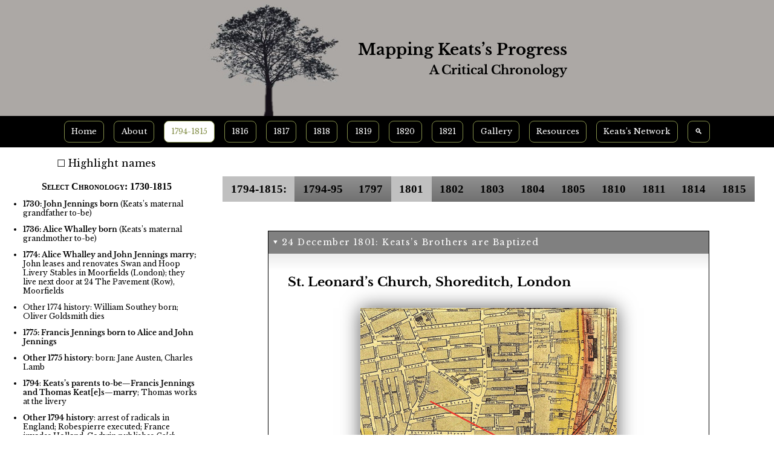

--- FILE ---
content_type: text/html; charset=UTF-8
request_url: https://johnkeats.uvic.ca/1801-12-24.html
body_size: 113868
content:
<!DOCTYPE html>
            <html xmlns="http://www.w3.org/1999/xhtml" lang="en" id="1801-12-24">
   <head>
      <meta charset="UTF-8" />
      <meta content="width=device-width,minimum-scale=1.0, initial-scale=1.0" name="viewport" />
      <title>Mapping Keats’s Progress: 24 December 1801: Keats’s
    Brothers are Baptized</title>
      <link href="css/style.css" rel="stylesheet" type="text/css" />
      <link href="https://fonts.googleapis.com/css?family=Libre+Baskerville" rel="stylesheet" />
      <link href="https://fonts.googleapis.com/css?family=Federo" rel="stylesheet" type="text/css" />
      <link href="https://fonts.googleapis.com/css?family=IM+Fell+DW+Pica" rel="stylesheet" /><script src="js/persist.js"></script><script src="js/enhance.js"></script><script src="staticSearch/ssHighlight.js"></script><link rel="apple-touch-icon" sizes="180x180" href="apple-touch-icon.png" />
      <link rel="icon" type="image/png" sizes="32x32" href="favicon-32x32.png" />
      <link rel="icon" type="image/png" sizes="16x16" href="favicon-16x16.png" />
      <link rel="manifest" href="site.webmanifest" />
      <link rel="mask-icon" href="safari-pinned-tab.svg" color="#5bbad5" />
      <meta name="msapplication-TileColor" content="#da532c" />
      <meta name="theme-color" content="#ffffff" />
      <meta name="Search in" class="staticSearch_desc" content="Timeline chapters" />
      <meta name="Date range" class="staticSearch_date" content="1801-12-24" />
      <meta property="og:title" content="Mapping Keats’s Progress: 24 December 1801: Keats’s&#xA;    Brothers are Baptized" />
      <meta property="og:url" content="https://myndir.uvic.ca/1801-12-24.html" />
      <meta property="og:type" content="article" />
      <meta property="og:image" content="images/socialCard_Keats.png" />
      <meta property="og:image:alt" content="Mapping Keats’s Progress" />
      <meta name="docTitle" class="staticSearch_docTitle" content="24 December 1801: Keats’s&#xA;    Brothers are Baptized" />
   </head>
   <body><input class="offscreen" type="checkbox" id="showNamesCheckbox" /><div class="mastheadFlexible"><img src="images/banner_tree.jpg" alt="Mapping Keats’s Progress: A Critical Chronology" title="Mapping Keats’s Progress: A Critical Chronology" /><h1><a href="index.html"><span class="siteHeader"><span class="mainTitle">Mapping Keats’s Progress</span><br /><span class="mainSubtitle">A Critical Chronology</span></span></a></h1>
      </div>
      <div class="mainMenu"><label id="mainMenuToggle" for="mainMenuCheckbox">☰</label><input class="offscreen" type="checkbox" id="mainMenuCheckbox" />
         
         <nav class="mainMenu">
            
            <ul>
               
               <li><a href="index.html">Home</a></li>
               
               <li><a href="mkpHolyGrail.html">About</a>
                  
                  <ul>
                     
                     <li><a href="invitationDearReader.html">An Invitation: Dear Reader, Please . . .</a></li>
                     
                     <li><a href="mkpHolyGrail.html">MKP &amp; the Holy Grail</a></li>
                     
                     <li><a href="raidingReading.html">Raiding &amp; Reading</a></li>
                     
                     <li><a href="keatsLondon.html">Keats in London</a></li>
                     
                     <li><a href="whatsnew.html">What’s New</a></li>
                     </ul>
                  </li>
               
               <li><a href="1794-1815.html" class="selected">1794-1815</a></li>
               
               <li><a href="1816.html">1816</a></li>
               
               <li><a href="1817.html">1817</a></li>
               
               <li><a href="1818.html">1818</a></li>
               
               <li><a href="1819.html">1819</a></li>
               
               <li><a href="1820.html">1820</a></li>
               
               <li><a href="1821.html">1821</a></li>
               
               <li><a href="gallery.html">Gallery</a>
                  
                  <ul>
                     
                     <li><a href="picturingKeats.html">Picturing Keats</a></li>
                     
                     <li><a href="theImages.html">The Images</a></li>
                     </ul>
                  </li>
               
               <li><a href="resources.html">Resources</a>
                  
                  <ul>
                     
                     <li><a href="index_of_poems.html">Poems</a></li>
                     
                     <li><a href="biographies.html">Biographies</a></li>
                     
                     <li><a href="letters.html">Letters</a></li>
                     
                     <li><a href="editions.html">Editions</a></li>
                     
                     <li><a href="criticism.html">Criticism</a></li>
                     
                     <li><a href="acknowledgements.html">Acknowledgements</a></li>
                     
                     <li><a href="statistics.html">MKP Site Statistics</a></li>
                     
                     <li><a href="topicIndex.html">Index</a></li>
                     </ul>
               </li>
               
               <li><a href="relationships.html">Keats’s Network</a></li>
               
               <li><a href="search.html" title="Search this site">🔍</a></li>
               </ul>
            </nav>
         </div>
      <div class="main">
         <div class="leftColumn"><label id="showNamesLabel" for="showNamesCheckbox">Highlight names</label><div class="chronology">
               <input class="offscreen" type="checkbox" id="chronologyCheckbox" /><h3><label for="chronologyCheckbox">Select Chronology: 1730-1815</label></h3>
               
               <ul>
                  
                  <li id="d368e7"><strong>1730: John Jennings born</strong> (Keats’s maternal grandfather to-be)</li>
                  
                  <li id="d368e11"><strong>1736: Alice Whalley born</strong> (Keats’s maternal grandmother to-be) </li>
                  
                  <li id="d368e15"><strong>1774: Alice Whalley and John Jennings marry; </strong>John leases and renovates Swan
                     and Hoop Livery Stables in Moorfields (London); they live next door at 24 The Pavement
                     (Row),
                     Moorfields</li>
                  
                  <li id="d368e19">Other 1774 history: William Southey born; Oliver Goldsmith dies </li>
                  
                  <li id="d368e21"><strong>1775: Francis Jennings born to Alice and John Jennings</strong></li>
                  
                  <li id="d368e25"><strong>Other 1775 history</strong>: born: Jane Austen, Charles Lamb</li>
                  
                  <li id="d368e29"><strong>1794</strong>: <strong>Keats’s parents to-be—Francis Jennings and Thomas
                        Keat[e]s—marry</strong>; Thomas works at the livery </li>
                  
                  <li id="d368e35"><strong>Other 1794 history</strong>: arrest of radicals in England; Robespierre executed; France invades
                     Holland; <span class="name" data-id="godwin_w" title="Godwin, William (1756–1836): minister (though later atheist), social philosopher, essayist, novelist, biographer; husband of Mary Wollstonecraft, father of Mary Shelley, father-in-law of Percy Shelley; inspirational for many Romantic-era writers, representing anarchist, radical, and individualist views, yet strong beliefs in reason, political justice, and human rights.">Godwin</span> publishes <em>Caleb
                        Williams</em>; <span class="name" data-id="coleridge_s" title="Coleridge, Samuel Taylor (1772–1834): poet, critic, journalist, theologian, philosopher, lecturer, extraordinary conversationalist, and living legend by the time of Keats’s chance encounter with him in April 1819; a genius, compromised by addiction issues and an overly ambitious spread of intellectual interests; forever paired with William Wordsworth; Keats is fully acquainted with his poetry as well as some of his ideas and literary criticism.">Coleridge</span> meets Southey;
                     Radcliffe Observatory at the University of Oxford completed; Erasmus Darwin,<em>
                        Zoonomia</em></li>
                  
                  <li id="d368e48"><strong>1795</strong>: <strong>Keats born, 31 October</strong>, perhaps at the Swan and Hoop Livery Stables </li>
                  
                  <li id="d368e54"><strong>Other 1795 history</strong>: France abolishes slavery; famine issues in England; laws against
                     assemblies in England; <span class="name" data-id="wordsworth_w" title="Wordsworth, William (1780–1850): the most significant contemporary poet for Keats; Keats is deeply ambivalent about Wordsworth, based mainly on the older poet’s growing pretensions and conservative political affiliation; Keats meets Wordsworth (initially via Haydon) a few times late 1817 into early 1818; in contra-distinguishing himself from Wordsworth, Keats famously condemns the “wordsworthian or egotistic sublime” in poetry (letter, 27 October 1818); Keats is nevertheless fully in awe of Wordsworth’s poetic depths, which in some of his mature poetry he attempts to emulate—in his own terms, he feels “Reverence” toward the older poet; Wordsworth is Poet Laureate after 1843 until his death; forever paired with Samuel Taylor Coleridge.">Wordsworth</span> regularly
                     meets with <span class="name" data-id="godwin_w" title="Godwin, William (1756–1836): minister (though later atheist), social philosopher, essayist, novelist, biographer; husband of Mary Wollstonecraft, father of Mary Shelley, father-in-law of Percy Shelley; inspirational for many Romantic-era writers, representing anarchist, radical, and individualist views, yet strong beliefs in reason, political justice, and human rights.">Godwin</span>; Hannah More publishes her
                     Cheap Repository tracks; <span class="name" data-id="coleridge_s" title="Coleridge, Samuel Taylor (1772–1834): poet, critic, journalist, theologian, philosopher, lecturer, extraordinary conversationalist, and living legend by the time of Keats’s chance encounter with him in April 1819; a genius, compromised by addiction issues and an overly ambitious spread of intellectual interests; forever paired with William Wordsworth; Keats is fully acquainted with his poetry as well as some of his ideas and literary criticism.">Coleridge</span> marries
                     Sara Fricker; death of James Boswell; Southey publishes <em>Joan of Arc; </em>Rosetta Stone
                     discovered</li>
                  
                  <li id="d368e69"><strong>1797</strong>: <strong>Keats’s brother <span class="name" data-id="keats_g" title="Keats, George (1797–1841): older of Keats two younger brothers; attended same school (in Enfield) as Keats; introduces Keats to some lasting friends; outgoing, fairly ambitious, great belief in Keats’s poetic aspirations; very close to Keats; lives with his brothers at certain points; emigrates to America, June 1818, only to experience business failure; returns to England in 1820 to refinance himself from the family estate, which leads Keats to have some uncertainty about George’s motives; financial and personal success on second trip to America (settling in Kentucky); Keats writes some very important journal letters to George and his wife, Georgiana; dies of consumption.">George
                           </span>born</strong>, 28 February</li>
                  
                  <li id="d368e80"><strong>Other 1797 history</strong>: death of Edmund Burke; birth of <span class="name" data-id="shelley_m" title="Shelley, Mary (1797–1851): novelist (most famously of Frankenstein, 1818), editor, biographer; intellectual, generally private; daughter of William Godwin and Mary Wollstonecraft; marries Percy Shelley; Keats meets on a few occasions.">Mary Godwin</span> and death of her mother, Mary Wollstonecraft; <span class="name" data-id="coleridge_s" title="Coleridge, Samuel Taylor (1772–1834): poet, critic, journalist, theologian, philosopher, lecturer, extraordinary conversationalist, and living legend by the time of Keats’s chance encounter with him in April 1819; a genius, compromised by addiction issues and an overly ambitious spread of intellectual interests; forever paired with William Wordsworth; Keats is fully acquainted with his poetry as well as some of his ideas and literary criticism.">Coleridge’s</span> second edition of <em>Poems</em>; Ann Radcliff’s
                     <em>The Italian</em>; discovery: diamonds are made of carbon </li>
                  
                  <li id="d368e94"><strong>1799</strong>: <strong>Keats’s brother <span class="name" data-id="keats_t_jun" title="Keats, Tom (1799–1818): Keats’s youngest brother; like Keats, educated at Clarke’s school; tall and thin, considered gentle with good humour; longstanding heath issues; as an adult, lived with Keats on a few occasions; temporarily works for Abbey; much loved by Keats, with great mutual understanding of each other; Keats nurses Tom to his death from tuberculosis.">Tom</span> born</strong>, 18 Nov; the growing family <strong>moves to Craven Street,
                        London</strong></li>
                  
                  <li id="d368e105">Other 1799 history: <span class="name" data-id="wordsworth_w" title="Wordsworth, William (1780–1850): the most significant contemporary poet for Keats; Keats is deeply ambivalent about Wordsworth, based mainly on the older poet’s growing pretensions and conservative political affiliation; Keats meets Wordsworth (initially via Haydon) a few times late 1817 into early 1818; in contra-distinguishing himself from Wordsworth, Keats famously condemns the “wordsworthian or egotistic sublime” in poetry (letter, 27 October 1818); Keats is nevertheless fully in awe of Wordsworth’s poetic depths, which in some of his mature poetry he attempts to emulate—in his own terms, he feels “Reverence” toward the older poet; Wordsworth is Poet Laureate after 1843 until his death; forever paired with Samuel Taylor Coleridge.">Wordsworth</span> and sister,
                     Dorothy, move to Dove Cottage, Grasmere; British government bans unions and political
                     societies; Napoleon invades Syria, becomes First Consul; Rosetta Stone found </li>
                  
                  <li id="d368e111"><strong>1801</strong>: Keats’s <strong>brother Edward born</strong>, 28 April (likely dies
                     Dec 1802) </li>
                  
                  <li id="d368e117"><strong>Other 1801 history</strong>: first census of England/Wales; General Enclosure Act; Battle of
                     Copenhagen; ultra violent radiation discovered; first use of the pie chart; patent
                     on first
                     continuous paper-making machine; Lord Elgin begins to bring back to England parts
                     of the Greek
                     Parthenon; ultraviolet radiation discovered </li>
                  
                  <li id="d368e121"><strong>1802</strong>: maternal grandparents Alice and John Jennings retire; Keats’s father
                     and mother take over management of Swan and Hoop Livery Stables </li>
                  
                  <li id="d368e126"><strong>Other 1802 history
                        </strong>: truce (Peace of Amiens) with France (ends 1803); Letitia Landon born;
                     first electrochemical cell; meteorites discovered to be extraterrestrial</li>
                  
                  <li id="d368e130"><strong>1803</strong>: <strong>sister <span class="name" data-id="keats_f" title="Keats, Fanny (1803–89): Keats’s younger sister; some suggestion of resemblance to brother Tom; after 1814 and until 1824, she was the ward of Richard Abbey, the family trustee, who at times thwarted contact between Fanny and Keats; Keats is very, protective of her from an early age; some of his final thoughts are of Fanny; she marries a Spanish diplomat and writer in 1826.">Fanny</span>
                        born</strong>, 3 June; with George, <strong>Keats boards at school in Enfield</strong>
                     (where he had uncles attend), run by Rev. John Clarke; eventually does well at school,
                     winning
                     some prizes (he leaves Clarke’s academy 1811 for medical training) </li>
                  
                  <li id="d368e142"><strong>Other 1803 history</strong>: truce with France ends; Hazlitt paints Wordsworth and Coleridge;
                     uprising in Ireland; invasion by the French hangs over England</li>
                  
                  <li id="d368e146"><strong>1804</strong>: <strong>Keats’s <span class="name" data-id="keats_t_sen" title="Keats, Thomas (?1773–1804): Keats’s father [sometimes spelled “Keates”]; works the Swan and Hoop inn and livery stables after meeting Keats’s mother there; her parents (John and Alice Jennings) own the Swan and Hoop; not long after the marriage and after he had been head ostler, he begins to manage the business; known to be sensible, energetic, and respectful; dies in late-night riding accident—the cause unclear.">father</span> (age 30) dies</strong> in midnight riding accident, 16 April;
                     <strong>mother Frances hastily remarries</strong> a young bank clerk, William Rawlings, 27
                     June—this does not last long, and her whereabouts for a few years is not clear;
                     <strong>children live with maternal grandparents at Ponders End</strong>
                     </li>
                  
                  <li id="d368e160"><strong>Other 1804 history</strong>: William Blake tried/acquitted for sedition; Corn Laws enacted for
                     protectionism; Napoleon plans to invade England; Napoleon proclaims himself emperor;
                     war
                     declared on Spain; deaths: Joseph Priestly, Immanuel Kant; first steam locomotive
                     built</li>
                  
                  <li id="d368e164"><strong>1805</strong>: maternal grandfather <strong>John Jennings dies</strong>, leaving
                     considerable funds; <strong>children move to Edmonton with maternal grandmother Alice
                        Jennings</strong>
                     </li>
                  
                  <li id="d368e173"><strong>Other 1805 history</strong>: Napoleon declared King of Italy; Battle of Trafalgar, major victory for
                     the British Royal Navy; Napoleon defeats Russian/Austrian armies; <span class="name" data-id="hazlitt_w" title="Hazlitt, William (1778–1830): painter, philosopher, significant critic (literary, theatre, art), journalist, brilliant essayist, lecturer; blunt advocate of human rights and liberty, passionately opinionated, often quarrelsome, intellectually driven; meets Keats late 1816; through his lectures and writing, significantly influences Keats’s maturing tastes and ideas, especially about Shakespeare, Wordsworth, Elizabethan literature, literary worth, poetic genius, poetic originality, the principle of disinterestedness and gusto, and the sympathetic powers of imagination; becomes a friend and a formidable defender of Keats and his poetry, especially against the hypocrisy of partisan reviewing; acquaintance with many of the era’s leading literary figures.">Hazlitt’s</span> first book, <em>An Essay on the Principles of Human
                        Action</em></li>
                  
                  <li id="d368e181"><strong>1806</strong>: <strong>Keats’s mother</strong> leaves Rawlings, and for a few years,
                     her activities and whereabouts are not clear </li>
                  
                  <li id="d368e187"><strong>Other 1806 history</strong>: born: Elizabeth Barrett Browning, John Stuart Mill; Napoleon defeats
                     Prussians, wants to blockade Britain; carbon paper patented </li>
                  
                  <li id="d368e191"><strong>1809</strong>: <strong><span class="name" data-id="jennings_f" title="Jennings, Frances (1775–1810): Keats’s mother; small, attractive, capable, perhaps impulsive; in 1794 marries Thomas Keats, who works at the Jennings’ family business, the Swan and Hoop inn and stables as head ostler; after Keats’s father Thomas dies in 1804, she experiences some uneven moments, including a very hasty marriage a few months after Keats’s father passes, as well as gap in her whereabouts before she returns to her children; like Keats and his two younger brothers, she dies of consumption (TB) while young Keats passionately attends to her at his grandmother’s home.">Keats’s mother</span>
                        </strong>ill and she returns to her mother’s home; Keats devoted to her care</li>
                  
                  <li id="d368e200">Other 1809 history: Byron, <em>English Bards and Scotch Reviewers</em>; William Blake
                     exhibits paintigs; Napoleon arrests the Pope; born: Charles Darwin, Edgar Allan Poe;
                     deaths:
                     Haydn and Thomas Paine </li>
                  
                  <li id="d368e205"><strong>1810</strong>: <strong>Keats’s mother Frances dies</strong> of tuberculosis, March;
                     guardians <span class="name" data-id="abbey_r" title="Abbey, Richard (1765–1837): a fairly prosperous and ambitious London tea dealer/broker and holder of some public offices; trustee of the Keats family legacy after the deaths of Keats’s mother and maternal grandparents (Abbey is appointed by Keats’s grandmother, Alice Jennings, in 1810; the other appointee, John Nowland Sandell, a well-to-do businessman, dies in 1816); Abbey is mistrusted by Keats and his sister, Fanny, who lives with the Abbey family for a spell; he strongly disapproves of Keats’s poetic aspirations (and politics); significantly, Keats is never fully aware of his finances in the form of inherited family money; brothers Tom and George at times work for Abbey.">Abbey</span> and Sandall appointed for the
                     Keats children, July (Sandall passes away 1816)</li>
                  
                  <li id="d368e215">Other 1810 history: Walter Scott publishes <em>The Lady of the Lake</em>; born: Frédéric
                     François Chopin, Robert Schumann, Elizabeth Gaskell; Mary Tighe dies </li>
                  
                  <li id="d368e220"><strong>1811</strong>: <strong>Keats leaves Clarke’s Enfield school</strong>; works on prose
                     translation of Virgil’s <span class="bookTitle">The Aeneid</span>; takes up apothecary
                     apprenticeship, Edmonton, with Thomas Hammond, initially for five years, but cut short,
                     perhaps out of difficulties with Hammond</li>
                  
                  <li id="d368e229">Other 1811 history: <span class="name" data-id="shelley_p" title="Shelley, Percy Bysshe (1792–1822): poet; unrelenting radical and reformist enthusiasms, anti-authoritarian, dedicated pursuit of idealised, visionary truths and social justice; eccentric, intellectually precocious, generous, sometimes erratic; marries Mary Wollstonecraft Shelley (author of Frankenstein, editor of Shelley’s poetry after his death), William Godwin’s daughter; both Percy and Mary acquainted with Keats via Leigh Hunt, and they do some socializing with Keats; Percy is more enthused by Keats than Keats with him; Shelley invites Keats to Italy to stay with him when Keats is ill—Keats declines; implicit competition and pairing with Keats; writes brilliant elegy to Keats, Adonais; drowns in a sailing accident, aged 29, with Keats’s final collection stuffed into his pocket; buried not too far from Keats in Rome.">Shelley</span> expelled from
                     Oxford; Lord Elgin wants to sell the Elgin Marbles to the British Government; established:
                     the
                     National Society for Promoting the Education of the Poor in the Principles of the
                     Established
                     Church in England and Wales; Prince of Wales declared Regent after George III declared
                     incompetent; Luddite uprisings; Jane Austen, <em>Sense and Sensibility</em>; Leigh Hunt,
                     <em>The Feast of the Poets;</em> Mary Tighe, <em>Psyche</em>; the Great Comet discovered;
                     Mexican wars of independence; born: Liszt and Thackeray</li>
                  
                  <li id="d368e241"><strong>1812</strong>: Dickens and Browning born; Byron gives speech in the House of Lords
                     and publishes <em>Childe Harold </em> I and II; Colerdidge lectures on Shakespeare; Napoleon
                     declares war on Russia; America declares war on Britian; Percy Shelley meets Mary
                     Godwin; Anna
                     Laetitia Barbauld publishes <em>Eighteen Hundred and Eleven: A Poem</em> and is upbraided by
                     reviewers</li>
                  
                  <li id="d368e249"><strong>1813</strong>: Leigh Hunt sentenced for two years for slandering Prince Regent; Jane
                     Austen publishes <em>Pride and Prejudice</em>; Percy Shelley publishes <em>Queen Mab;
                        </em>William Southey becomes Poet Laureate; Kierkegaard and Wagner born</li>
                  
                  <li id="d368e257"><strong>1814-1816</strong>: <strong>Keats trains at Guy’s and St. Thomas’
                        hospitals</strong>, and though association and some training extends this into 1817</li>
                  
                  <li id="d368e264"><strong>1814</strong>: Keats’s <strong>maternal grandmother, Alice Jennings, dies</strong>;
                     first evidence of Keats writing poetry, perhaps spurred by reading <span class="name" data-id="spenser_e" title="Spenser, Edmund (?1552–1599): key poet of the English high middle ages, most famously of the masterful and allusive The Faerie Queen, a long epic romance embedded with allegorical intent that brushes up against politics, morality, and religion; innovative stylist (the Spenserian stanza, in particular); highly influential in guiding Keats’s very early poetical aspirations, though Spencer is never fully left behind in Keats’s poetic progress, ranging from the level of diction to Keats’s attraction to romance.">Spenser</span> with <span class="name" data-id="clarke_c" title="Clarke, Charles Cowden (1787–1877): teacher, publisher (including music), bookseller, informed musical and literary interests; later an art and theatre reviewer, extensive lectures on Shakespeare, and very minor poet; son of Keats’s headmaster at Enfield; widely connected to literary circles of the day; strong and important (if not crucial) early influence on Keats’s literary tastes, as well as, early on, very close to Keats; very significantly, he introduces Keats to Leigh Hunt in 1816, thus greatly expanding Keats’s London social network; he mainly drops out of Keats’s circle in 1817; strong defender of Keats’s posthumous reputation; Keats writes a verse letter to Clarke in October 1816, thanking him for tutoring his literary passions; marries Vincent Novello’s daughter, Mary.">Charles Cowden
                        Clarke </span>(son of Rev. John Clarke); notable <strong>poems</strong>: <span class="poemTitle"><a href="#poem_imitation_of_spenser">Imitation of
                           Spenser</a></span> and <span class="poemTitle"><a href="#poem_on_peace">On
                           Peace</a></span>; <strong>poem:</strong> Keats writes poem expressing his feeling, <span class="poemTitle"><a href="#poem_as_from_the_darkening_gloom_a">As from the
                           darkening gloom a silver dove</a></span>; <strong>poem:</strong>
                     <span class="poemTitle"><a href="#poem_to_lord_byron">To Lord Byron</a></span></li>
                  
                  <li id="d368e298"><strong>Other 1814 history</strong>: Napoleon exiled to Elba; <span class="name" data-id="byron" title="Byron, George Gordon (Lord) (1778–1834): one of the most successful and controversial poets of the era; a handsome, flamboyant celebrity who came to represent liberty, individuality, and vitality; extraordinarily famous during his life as a published poet (and conflated with the heroes he creates), but, on a pan-European scale, legendary after his death; Keats unimpressed by Bryon’s style of poetry, perhaps tainted by some jealousy of Byron’s success; Byron initially finds Keats’s poetry juvenile and imaginatively indulgent, though based on an impression of his early work.">Byron</span>
                     publishes instant hit, <em>The Corsair</em>; Cary’s translation of Dante’s <em>Divine
                        Comedy</em>; Edmund Kean makes his debut; <span class="name" data-id="wordsworth_w" title="Wordsworth, William (1780–1850): the most significant contemporary poet for Keats; Keats is deeply ambivalent about Wordsworth, based mainly on the older poet’s growing pretensions and conservative political affiliation; Keats meets Wordsworth (initially via Haydon) a few times late 1817 into early 1818; in contra-distinguishing himself from Wordsworth, Keats famously condemns the “wordsworthian or egotistic sublime” in poetry (letter, 27 October 1818); Keats is nevertheless fully in awe of Wordsworth’s poetic depths, which in some of his mature poetry he attempts to emulate—in his own terms, he feels “Reverence” toward the older poet; Wordsworth is Poet Laureate after 1843 until his death; forever paired with Samuel Taylor Coleridge.">Wordsworth</span> publishes <em>The Excursion</em>; <span class="name" data-id="shelley_p" title="Shelley, Percy Bysshe (1792–1822): poet; unrelenting radical and reformist enthusiasms, anti-authoritarian, dedicated pursuit of idealised, visionary truths and social justice; eccentric, intellectually precocious, generous, sometimes erratic; marries Mary Wollstonecraft Shelley (author of Frankenstein, editor of Shelley’s poetry after his death), William Godwin’s daughter; both Percy and Mary acquainted with Keats via Leigh Hunt, and they do some socializing with Keats; Percy is more enthused by Keats than Keats with him; Shelley invites Keats to Italy to stay with him when Keats is ill—Keats declines; implicit competition and pairing with Keats; writes brilliant elegy to Keats, Adonais; drowns in a sailing accident, aged 29, with Keats’s final collection stuffed into his pocket; buried not too far from Keats in Rome.">Percy Shelley</span> elopes to Europe with Mary Wollstonecraft Godwin; some gas lighting in
                     London; first correct scientific explanation of dew</li>
                  
                  <li id="d368e318"><strong>1815</strong>: Keats begins to write more poetry; <strong>poem:</strong>
                     <span class="poemTitle"><a href="#poem_written_on_the_day_that_mr">Written on the Day
                           That Mr. Hunt Left Prison</a></span>; February; <strong>poem:</strong>
                     <span class="poemTitle"><a href="#poem_ode_to_apollo">Ode to Apollo</a></span>; other
                     poems: <span class="poemTitle"><a href="#poem_give_me_women_wine_and_snuff">Give me
                           women, wine, and snuff</a>,</span>
                     <span class="poemTitle"><a href="#poem_to_george_felton_mathew">To George Felton
                           Mathew</a>,</span>
                     <span class="poemTitle"><a href="#poem_oh_chatterton_how_very_sad_thy">Oh
                           Chatterton</a>,</span>
                     <span class="poemTitle"><a href="#poem_to_hope">To Hope</a>,</span>
                     <span class="poemTitle"><a href="#poem_to_some_ladies">To Some Ladies</a>;</span>
                     Keats buys <span class="name" data-id="wordsworth_w" title="Wordsworth, William (1780–1850): the most significant contemporary poet for Keats; Keats is deeply ambivalent about Wordsworth, based mainly on the older poet’s growing pretensions and conservative political affiliation; Keats meets Wordsworth (initially via Haydon) a few times late 1817 into early 1818; in contra-distinguishing himself from Wordsworth, Keats famously condemns the “wordsworthian or egotistic sublime” in poetry (letter, 27 October 1818); Keats is nevertheless fully in awe of Wordsworth’s poetic depths, which in some of his mature poetry he attempts to emulate—in his own terms, he feels “Reverence” toward the older poet; Wordsworth is Poet Laureate after 1843 until his death; forever paired with Samuel Taylor Coleridge.">Wordsworth’s</span> 2-volume collection
                     of poems; registers to become student at Guy’s Hospital, October; as medical student,
                     <strong>lives at 28 St Thomas’s Street, London, October,</strong> with other medical
                     students; begins to write poetry about wanting to write enduring poetry; Apothecaries
                     Act
                     prohibits unlicensed medical practice in the United Kingdom (after going to Margate
                     Aug-Sept
                     1816, Keats moves from St Thomas’s Street to 8 Dean Street, Southwark, Sept 1816)</li>
                  
                  <li id="d368e365"><strong>Other 1815 history</strong>: Byron marries Annabella Milbanke; <span class="name" data-id="hunt_l" title="Hunt, Leigh (1784–1859): poet, literary critic, editor, journalist, essayist, periodical publisher; charming, somewhat affected personality, energetic, poor with money; editor of the independent and free-thinking Examiner newspaper as well as other periodical publications; jailed two years for libeling the Prince Regent; first to publish Keats; Keats initially enthralled with Hunt, and Hunt fully struck by Keats’s personality and poetic potential; crucially, Hunt introduces Keats into literary London; Keats spends plenty of time with Hunt, and they know each other very well; Keats, though, comes to privately resent Hunt’s poetic pretensions and egotisms, yet Hunt’s kindness toward Keats continued; Keats is forever identified with Hunt as a member of maligned “Cockney School of Poetry.”">Leigh Hunt</span> released from jail; Napoleon escapes from Elba; Napoleon defeated at
                     Waterloo; restrictive Corn Laws; massive eruption of Mount Tambora; Jane Austen’s
                     <em>Emma</em> published anonymously (dated 1816); Byron and Walter Scott meet </li>
                  </ul>
               </div>
         </div>
         <div class="rightColumn">
            <nav class="timelineMenu"><a href="1794-1815.html" class="selected">1794-1815:</a><a href="1794-95.html">1794-95</a><a href="1797.html">1797</a><a href="1801.html" class="selected">1801</a><a href="1802.html">1802</a><a href="1803.html">1803</a><a href="1804.html">1804</a><a href="1805.html">1805</a><a href="1810.html">1810</a><a href="1811.html">1811</a><a href="1814.html">1814</a><a href="1815.html">1815</a></nav>
            <div class="content"><a href="1801.html">
                  <h3>24 December 1801: Keats’s
                     Brothers are Baptized</h3></a>
               
               <div id="d73e5">
                  
                  <h4>St. Leonard’s Church, Shoreditch, London</h4>
                  
                  
                  <figure class="center">
                     <a class="showLargeImage" href="#d73e11Large" id="d73e11Small"><img src="neighbourhoodMaps/stLeonards/stLeonardsChurch_SMALL.jpg" width="424" height="328" data-lg-version="neighbourhoodMaps/stLeonards/stLeonardsChurch_LARGE.jpg" alt="Click the map to see a larger version" title="Click the map to see a larger version" /></a><a class="hideLargeImage" href="#/" id="d73e11Large"><img src="neighbourhoodMaps/stLeonards/stLeonardsChurch_LARGE.jpg" class="largeVersion" alt="true" title="true" /></a>
                     
                     <figcaption>Click the map to see a larger version</figcaption>
                     </figure>
                  
                  
                  <p id="d73e16">Where Keats’s brothers—Edward, Tom, and George—are all baptized,
                     24 September 1801. Keats’s siblings:</p>
                  
                  <ul id="d73e18">
                     
                     <li> Edward, born 28 April 1801, December 1802. </li>
                     
                     <li>
                        Tom, born 18 November 1799, dies 1 December 1818.
                        </li>
                     
                     <li>
                        John, born 31 October 1795, dies 23 February 1821.
                        </li>
                     
                     <li>
                        George, born 28 February 1797, dies 24 December 1841.
                        </li>
                     
                     <li>
                        Younger sister Fanny (Frances Mary) Keats is born 3 June 1803,
                        but is baptized at St. Botolph’s 17 June 1803; she dies 16 December
                        1889.
                        </li>
                     </ul>
                  
                  <p id="d73e31">From the church’s own official history:</p>
                  
                  <blockquote>
                     Dedicated to St. Leonard, the patron saint of prisoners
                     and those who are mentally ill, there has been a church here for
                     those many centuries. The first Christians in England were probably
                     soldiers in the roman army. The church stands on the site where all
                     the Roman roads joined. You can travel from here to Chester, Bath,
                     Lincoln, York, Chichester and Colchester along their old routes.
                     The Wallbrook river rises outside the front door which made it a
                     perfect site for the army camp. It is just possible, although
                     hopeful, that Christians were here while Claudius was still emperor
                     and Luke was writing his gospel.
                     </blockquote>
                  
                  
                  <figure class="center">
                     <img src="images/stLeonardsChurch.jpg" width="778" height="911" alt="St. Leonard’s Church, Shoreditch" title="St. Leonard’s Church, Shoreditch" />
                     
                     <figcaption>St. Leonard’s Church, Shoreditch</figcaption>
                     </figure>
                  </div>
               </div>
            <div class="backMatter">
               <div class="poem" id="poem_imitation_of_spenser"><a class="closer" href="#/">×</a><h3>Imitation of Spenser</h3>
                  <div class="poemBody">
                     
                     
                     <div id="d396e5">
                        
                        <ul id="d396e7">
                           
                           
                           <li><span title="1" class="lineNum"></span><span class="in1">Now Morning from her orient chamber came,</span></li>
                           
                           
                           <li><span title="2" class="lineNum"></span><span class="in1">And her first footsteps touch’d a verdant hill;</span></li>
                           
                           
                           <li><span title="3" class="lineNum"></span><span class="in1">Crowning its lawny crest with amber flame,</span></li>
                           
                           
                           <li><span title="4" class="lineNum"></span><span class="in1">Silv’ring the untainted gushes of its rill;</span></li>
                           
                           
                           <li><span title="5" class="lineNum modFive"></span><span class="in1">Which, pure from mossy beds, did down distill,</span></li>
                           
                           
                           <li><span title="6" class="lineNum"></span><span class="in1">And after parting beds of simple flowers,</span></li>
                           
                           
                           <li><span title="7" class="lineNum"></span><span class="in1">By many streams a little lake did fill,</span></li>
                           
                           
                           <li><span title="8" class="lineNum"></span><span class="in1">Which round its marge reflected woven bowers,</span></li>
                           
                           
                           <li><span title="9" class="lineNum"></span><span>And, in its middle space, a sky that never lowers.</span></li>
                           </ul>
                        </div>
                     
                     <div id="d396e38">
                        
                        <ul id="d396e40">
                           
                           
                           <li><span title="10" class="lineNum modFive"></span><span class="in1">There the king-fisher saw his plumage bright</span></li>
                           
                           
                           <li><span title="11" class="lineNum"></span><span class="in1">Vieing with fish of brilliant dye below;</span></li>
                           
                           
                           <li><span title="12" class="lineNum"></span><span class="in1">Whose silken fins, and golden scales light</span></li>
                           
                           
                           <li><span title="13" class="lineNum"></span><span class="in1">Cast upward, through the waves, a ruby glow:</span></li>
                           
                           
                           <li><span title="14" class="lineNum"></span><span class="in1">There saw the swan his neck of arched snow,</span></li>
                           
                           
                           <li><span title="15" class="lineNum modFive"></span><span class="in1">And oar’d himself along with majesty;</span></li>
                           
                           
                           <li><span title="16" class="lineNum"></span><span class="in1">Sparkled his jetty eyes; his feet did show</span></li>
                           
                           
                           <li><span title="17" class="lineNum"></span><span class="in1">Beneath the waves like Afric’s ebony,</span></li>
                           
                           
                           <li><span title="18" class="lineNum"></span><span>And on his back a fay reclined voluptuously.</span></li>
                           </ul>
                        </div>
                     
                     <div id="d396e71">
                        
                        <ul id="d396e73">
                           
                           
                           <li><span title="19" class="lineNum"></span><span class="in1">Ah!  could I tell the wonders of an isle</span></li>
                           
                           
                           <li><span title="20" class="lineNum modFive"></span><span class="in1">That in that fairest lake had placed been,</span></li>
                           
                           
                           <li><span title="21" class="lineNum"></span><span class="in1">I could e’en Dido of her grief beguile;</span></li>
                           
                           
                           <li><span title="22" class="lineNum"></span><span class="in1">Or rob from aged Lear his bitter teen:</span></li>
                           
                           
                           <li><span title="23" class="lineNum"></span><span class="in1">For sure so fair a place was never seen,</span></li>
                           
                           
                           <li><span title="24" class="lineNum"></span><span class="in1">Of all that ever charm’d romantic eye:</span></li>
                           
                           
                           <li><span title="25" class="lineNum modFive"></span><span class="in1">It seem’d an emerald in the silver sheen</span></li>
                           
                           
                           <li><span title="26" class="lineNum"></span><span class="in1">Of the bright waters; or as when on high,</span></li>
                           
                           
                           <li><span title="27" class="lineNum"></span><span>Through clouds of fleecy white, laughs the coerulean sky.</span></li>
                           </ul>
                        </div>
                     
                     <div id="d396e104">
                        
                        <ul id="d396e106">
                           
                           
                           <li><span title="28" class="lineNum"></span><span class="in1">And all around it dipp’d luxuriously</span></li>
                           
                           
                           <li><span title="29" class="lineNum"></span><span class="in1">Slopings of verdure through the glassy tide,</span></li>
                           
                           
                           
                           <li><span title="30" class="lineNum modFive"></span><span class="in1">Which, as it were in gentle amity,</span></li>
                           
                           
                           <li><span title="31" class="lineNum"></span><span class="in1">Rippled delighted up the flowery side;</span></li>
                           
                           
                           <li><span title="32" class="lineNum"></span><span class="in1">As if to glean the ruddy tears, it tried,</span></li>
                           
                           
                           <li><span title="33" class="lineNum"></span><span class="in1">Which fell profusely from the rose-tree stem!</span></li>
                           
                           
                           <li><span title="34" class="lineNum"></span><span class="in1">Haply it was the workings of its pride,</span></li>
                           
                           
                           <li><span title="35" class="lineNum modFive"></span><span class="in1">In strife to throw upon the shore a gem</span></li>
                           
                           
                           <li><span title="36" class="lineNum"></span><span>Outvieing all the buds in Flora’s diadem.</span></li>
                           
                           </ul>
                        </div>
                     </div>
               </div>
               <div class="poem" id="poem_on_peace"><a class="closer" href="#/">×</a><h3>On Peace</h3>
                  <div class="poemBody">
                     
                     
                     <ul id="d397e5">
                        
                        
                        <li><span title="1" class="lineNum"></span><span>O Peace!  and dost thou with thy presence bless</span></li>
                        
                        
                        <li><span title="2" class="lineNum"></span><span class="in1">The dwellings of this war-surrounded isle;</span></li>
                        
                        
                        <li><span title="3" class="lineNum"></span><span>Soothing with placid brow our late distress,</span></li>
                        
                        
                        <li><span title="4" class="lineNum"></span><span class="in1">Making the triple kingdom brightly smile?</span></li>
                        
                        
                        <li><span title="5" class="lineNum modFive"></span><span>Joyful I hail thy presence; and I hail</span></li>
                        
                        
                        <li><span title="6" class="lineNum"></span><span class="in1">The sweet companions that await on thee;</span></li>
                        
                        
                        <li><span title="7" class="lineNum"></span><span>Complete my joy — let not my first wish fail,</span></li>
                        
                        
                        <li><span title="8" class="lineNum"></span><span class="in1">Let the sweet mountain nymph thy favourite be,</span></li>
                        
                        
                        <li><span title="9" class="lineNum"></span><span>With England’s happiness proclaim Europa’s liberty.</span></li>
                        
                        
                        <li><span title="10" class="lineNum modFive"></span><span>O Europe!  let not sceptred tyrants see</span></li>
                        
                        
                        <li><span title="11" class="lineNum"></span><span class="in1">That thou must shelter in thy former state;</span></li>
                        
                        
                        <li><span title="12" class="lineNum"></span><span>Keep thy chains burst, and boldly say thou art free;</span></li>
                        
                        
                        <li><span title="13" class="lineNum"></span><span class="in1">Give thy kings law — leave not uncurbed the great;</span></li>
                        
                        
                        <li><span title="14" class="lineNum"></span><span class="in1">So with the horrors past thou’lt win thy happier fate!</span></li>
                        
                        </ul>
                     </div>
               </div>
               <div class="poem" id="poem_as_from_the_darkening_gloom_a"><a class="closer" href="#/">×</a><h3>As from the darkening gloom a silver dove</h3>
                  <div class="poemBody">
                     
                     
                     <ul id="d398e5">
                        
                        
                        <li><span title="1" class="lineNum"></span><span>As from the darkening gloom a silver dove</span></li>
                        
                        
                        <li><span title="2" class="lineNum"></span><span class="in1">Upsoars, and darts into the eastern light,</span></li>
                        
                        
                        <li><span title="3" class="lineNum"></span><span class="in1">On pinions that nought moves but pure delight;</span></li>
                        
                        
                        <li><span title="4" class="lineNum"></span><span>So fled thy soul into the realms above,</span></li>
                        
                        
                        <li><span title="5" class="lineNum modFive"></span><span>Regions of peace and everlasting love;</span></li>
                        
                        
                        <li><span title="6" class="lineNum"></span><span class="in1">Where happy spirits, crown’d with circlets bright</span></li>
                        
                        
                        <li><span title="7" class="lineNum"></span><span class="in1">Of starry beam, and gloriously bedight,</span></li>
                        
                        
                        <li><span title="8" class="lineNum"></span><span>Taste the high joy none but the blest can prove.</span></li>
                        
                        
                        <li><span title="9" class="lineNum"></span><span>There thou or joinest the immortal quire</span></li>
                        
                        
                        <li><span title="10" class="lineNum modFive"></span><span class="in1">In melodies that even heaven fair</span></li>
                        
                        
                        <li><span title="11" class="lineNum"></span><span>Fill with superior bliss, or, at desire</span></li>
                        
                        
                        <li><span title="12" class="lineNum"></span><span class="in1">Of the omnipotent Father, cleavest the air,</span></li>
                        
                        
                        <li><span title="13" class="lineNum"></span><span>On holy message sent. — What pleasures higher?</span></li>
                        
                        
                        <li><span title="14" class="lineNum"></span><span class="in1">Wherefore does any grief our joy impair?</span></li>
                        
                        </ul>
                     </div>
               </div>
               <div class="poem" id="poem_to_lord_byron"><a class="closer" href="#/">×</a><h3>To Lord Byron</h3>
                  <div class="poemBody">
                     
                     
                     <ul id="d399e5">
                        
                        
                        <li><span title="1" class="lineNum"></span><span>Byron, how sweetly sad thy melody!</span></li>
                        
                        
                        <li><span title="2" class="lineNum"></span><span class="in1">Attuning still the soul to tenderness,</span></li>
                        
                        
                        <li><span title="3" class="lineNum"></span><span class="in1">As if soft Pity, with unusual stress</span></li>
                        
                        
                        <li><span title="4" class="lineNum"></span><span>Had touch’d her plaintive lute; and thou, being by,</span></li>
                        
                        
                        <li><span title="5" class="lineNum modFive"></span><span>Hadst caught the tones, nor suffer’d them to die.</span></li>
                        
                        
                        <li><span title="6" class="lineNum"></span><span class="in1">O’ershading sorrow doth not make thee less</span></li>
                        
                        
                        <li><span title="7" class="lineNum"></span><span class="in1">Delightful: thou thy griefs dost dress</span></li>
                        
                        
                        <li><span title="8" class="lineNum"></span><span>With a bright halo, shining beamily;</span></li>
                        
                        
                        <li><span title="9" class="lineNum"></span><span>As when a cloud the golden moon doth veil,</span></li>
                        
                        
                        <li><span title="10" class="lineNum modFive"></span><span class="in1">Its sides are ting’d with a resplendent glow,</span></li>
                        
                        
                        <li><span title="11" class="lineNum"></span><span>Through the dark robe oft amber rays prevail,</span></li>
                        
                        
                        <li><span title="12" class="lineNum"></span><span class="in1">And like fair veins in sable marble flow.</span></li>
                        
                        
                        <li><span title="13" class="lineNum"></span><span>Still warble, dying swan, —still tell the tale,</span></li>
                        
                        
                        <li><span title="14" class="lineNum"></span><span class="in1">The enchanting tale —the tale of pleasing woe.</span></li>
                        
                        </ul>
                     </div>
               </div>
               <div class="poem" id="poem_written_on_the_day_that_mr"><a class="closer" href="#/">×</a><h3>Written on the Day That Mr. Leigh Hunt Left Prison</h3>
                  <div class="poemBody">
                     
                     
                     <ul id="d400e5">
                        
                        <li><span title="1" class="lineNum"></span><span>What though, for showing truth to flatter’d state,</span></li>
                        
                        <li><span title="2" class="lineNum"></span><span class="in1">Kind Hunt was shut in prison, yet has he,</span></li>
                        
                        <li><span title="3" class="lineNum"></span><span class="in1">In his immortal spirit, been as free</span></li>
                        
                        <li><span title="4" class="lineNum"></span><span>As the sky-searching lark, and as elate.</span></li>
                        
                        <li><span title="5" class="lineNum modFive"></span><span>Minion of grandeur! think you he did wait?</span></li>
                        
                        <li><span title="6" class="lineNum"></span><span class="in1">Think you he nought but prison walls did see,</span></li>
                        
                        <li><span title="7" class="lineNum"></span><span class="in1">Till, so unwilling, thou unturn’dst the key?</span></li>
                        
                        <li><span title="8" class="lineNum"></span><span>Ah, no! far happier, nobler was his fate!</span></li>
                        
                        <li><span title="9" class="lineNum"></span><span>In Spenser’s halls he strayed, and bowers fair,</span></li>
                        
                        <li><span title="10" class="lineNum modFive"></span><span class="in1">Culling enchanted flowers; and he flew</span></li>
                        
                        <li><span title="11" class="lineNum"></span><span>With daring Milton through the fields of air:</span></li>
                        
                        <li><span title="12" class="lineNum"></span><span class="in1">To regions of his own his genius true</span></li>
                        
                        <li><span title="13" class="lineNum"></span><span>Took happy flights. Who shall his fame impair</span></li>
                        
                        <li><span title="14" class="lineNum"></span><span class="in1">When thou art dead, and all thy wretched crew?</span></li>
                        
                        </ul>
                     </div>
               </div>
               <div class="poem" id="poem_ode_to_apollo"><a class="closer" href="#/">×</a><h3>Ode to Apollo</h3>
                  <div class="poemBody">
                     
                     
                     <div id="d401e5">
                        
                        <ul id="d401e7">
                           
                           <li><span title="1" class="lineNum"></span><span class="in12">1</span></li>
                           </ul>
                        </div>
                     
                     <div id="d401e14">
                        
                        <ul id="d401e16">
                           
                           
                           <li><span title="2" class="lineNum"></span><span class="in2">In thy western halls of gold</span></li>
                           
                           
                           <li><span title="3" class="lineNum"></span><span class="in3">When thou sittest in thy state,</span></li>
                           
                           
                           <li><span title="4" class="lineNum"></span><span class="in2">Bards, that erst sublimely told</span></li>
                           
                           
                           <li><span title="5" class="lineNum modFive"></span><span class="in3">Heroic deeds, and sang of fate,</span></li>
                           
                           
                           <li><span title="6" class="lineNum"></span><span class="in1">With fervour seize their adamantine lyres,</span></li>
                           
                           
                           <li><span title="7" class="lineNum"></span><span>Whose chords are solid rays, and twinkle radiant fires.</span></li>
                           </ul>
                        </div>
                     
                     <div id="d401e38">
                        
                        <ul id="d401e40"> 
                           
                           <li><span title="8" class="lineNum"></span><span class="in12">2</span></li>
                           </ul>
                        </div>
                     
                     <div id="d401e47">
                        
                        <ul id="d401e49">
                           
                           
                           <li><span title="9" class="lineNum"></span><span class="in2">There Homer with his nervous arms</span></li>
                           
                           
                           <li><span title="10" class="lineNum modFive"></span><span class="in3">Strikes the twanging harp of war,</span></li>
                           
                           
                           <li><span title="11" class="lineNum"></span><span class="in2">And even the western splendour warms,</span></li>
                           
                           
                           <li><span title="12" class="lineNum"></span><span class="in3">While the trumpets sound afar;</span></li>
                           
                           
                           <li><span title="13" class="lineNum"></span><span class="in1">But, what creates the most intense surprise,</span></li>
                           
                           
                           <li><span title="14" class="lineNum"></span><span>His soul looks out through renovated eyes.</span></li>
                           </ul>
                        </div>
                     
                     <div id="d401e72">
                        
                        <ul id="d401e74">
                           
                           <li><span title="15" class="lineNum modFive"></span><span class="in12">3</span></li>
                           </ul>
                        </div>
                     
                     <div id="d401e81">
                        
                        <ul id="d401e83">
                           
                           
                           
                           <li><span title="16" class="lineNum"></span><span class="in2">Then, through thy temple wide, melodious swells</span></li>
                           
                           
                           <li><span title="17" class="lineNum"></span><span class="in3">The sweet majestic tone of Maro’s lyre;</span></li>
                           
                           
                           <li><span title="18" class="lineNum"></span><span class="in2">The soul delighted on each accent dwells, —</span></li>
                           
                           
                           <li><span title="19" class="lineNum"></span><span class="in3">Enraptured dwells, — not daring to respire,</span></li>
                           
                           
                           <li><span title="20" class="lineNum modFive"></span><span>The while he tells of grief around a funeral pyre.</span></li>
                           </ul>
                        </div>
                     
                     <div id="d401e101">
                        
                        <ul id="d401e103">
                           
                           <li><span title="21" class="lineNum"></span><span class="in12">4</span></li>
                           </ul>
                        </div>
                     
                     <div id="d401e110">
                        
                        <ul id="d401e112">
                           
                           
                           <li><span title="22" class="lineNum"></span><span class="in2">’Tis awful silence then again:</span></li>
                           
                           
                           <li><span title="23" class="lineNum"></span><span class="in3">Expectant stand the spheres;</span></li>
                           
                           
                           <li><span title="24" class="lineNum"></span><span class="in3">Breathless the laurell’d peers,</span></li>
                           
                           
                           <li><span title="25" class="lineNum modFive"></span><span class="in2">Nor move, till ends the lofty strain,</span></li>
                           
                           
                           <li><span title="26" class="lineNum"></span><span class="in1">Nor move till Milton’s tuneful thunders cease,</span></li>
                           
                           
                           <li><span title="27" class="lineNum"></span><span>And leave once more the ravish’d heavens in peace.</span></li>
                           </ul>
                        </div>
                     
                     <div id="d401e134">
                        
                        <ul id="d401e136">
                           
                           <li><span title="28" class="lineNum"></span><span class="in12">5</span></li>
                           </ul>
                        </div>
                     
                     <div id="d401e143">
                        
                        <ul id="d401e145">
                           
                           
                           <li><span title="29" class="lineNum"></span><span class="in2">Thou biddest Shakspeare wave his hand,</span></li>
                           
                           
                           <li><span title="30" class="lineNum modFive"></span><span class="in3">And quickly forward spring</span></li>
                           
                           
                           <li><span title="31" class="lineNum"></span><span class="in2">The Passions — a terrific band —</span></li>
                           
                           
                           <li><span title="32" class="lineNum"></span><span class="in3">And each vibrates the string</span></li>
                           
                           
                           <li><span title="33" class="lineNum"></span><span class="in1">That with its tyrant temper best accords,</span></li>
                           
                           
                           <li><span title="34" class="lineNum"></span><span>While from their master’s lips pour forth the inspiring words.</span></li>
                           </ul>
                        </div>
                     
                     <div id="d401e168">
                        
                        <ul id="d401e170">
                           
                           <li><span title="35" class="lineNum modFive"></span><span class="in12">6</span></li>
                           </ul>
                        </div>
                     
                     <div id="d401e177">
                        
                        <ul id="d401e179">
                           
                           
                           <li><span title="36" class="lineNum"></span><span class="in2">A silver trumpet Spenser blows,</span></li>
                           
                           
                           <li><span title="37" class="lineNum"></span><span class="in3">And, as its martial notes to silence flee,</span></li>
                           
                           
                           <li><span title="38" class="lineNum"></span><span class="in2">From a virgin chorus flows</span></li>
                           
                           
                           <li><span title="39" class="lineNum"></span><span class="in3">A hymn in praise of spotless chastity.</span></li>
                           
                           
                           <li><span title="40" class="lineNum modFive"></span><span class="in1">’Tis still!  wild warblings from the Aeolian lyre</span></li>
                           
                           
                           <li><span title="41" class="lineNum"></span><span>Enchantment softly breathe, and tremblingly expire.</span></li>
                           </ul>
                        </div>
                     
                     <div id="d401e201">
                        
                        <ul id="d401e203">
                           
                           <li><span title="42" class="lineNum"></span><span class="in12">7</span></li>
                           </ul>
                        </div>
                     
                     <div id="d401e210">
                        
                        <ul id="d401e212">
                           
                           
                           <li><span title="43" class="lineNum"></span><span class="in2">Next thy Tasso’s ardent numbers</span></li>
                           
                           
                           <li><span title="44" class="lineNum"></span><span class="in3">Float along the pleased air,</span></li>
                           
                           
                           <li><span title="45" class="lineNum modFive"></span><span class="in2">Calling youth from idle slumbers,</span></li>
                           
                           
                           <li><span title="46" class="lineNum"></span><span class="in3">Rousing them from pleasure’s lair: —</span></li>
                           
                           
                           <li><span title="47" class="lineNum"></span><span class="in1">Then o’er the strings his fingers gently move,</span></li>
                           
                           
                           <li><span title="48" class="lineNum"></span><span>And melt the soul to pity and to love.</span></li>
                           </ul>
                        </div>
                     
                     <div id="d401e234">
                        
                        <ul id="d401e236">
                           
                           <li><span title="49" class="lineNum"></span><span class="in12">8</span></li>
                           </ul>
                        </div>
                     
                     <div id="d401e243">
                        
                        <ul id="d401e245">
                           
                           
                           <li><span title="50" class="lineNum modFive"></span><span class="in2">But when thou  joinest with the Nine,</span></li>
                           
                           
                           <li><span title="51" class="lineNum"></span><span class="in2">And all the powers of song combine,</span></li>
                           
                           
                           
                           <li><span title="52" class="lineNum"></span><span class="in3">We listen here on earth:</span></li>
                           
                           
                           <li><span title="53" class="lineNum"></span><span class="in2">The dying tones that fill the air,</span></li>
                           
                           
                           <li><span title="54" class="lineNum"></span><span class="in2">And charm the ear of evening fair,</span></li>
                           
                           
                           <li><span title="55" class="lineNum modFive"></span><span>From thee, great God of Bards, receive their heavenly birth.</span></li>
                           
                           </ul>
                        </div>
                     </div>
               </div>
               <div class="poem" id="poem_give_me_women_wine_and_snuff"><a class="closer" href="#/">×</a><h3>Give me women, wine, and snuff</h3>
                  <div class="poemBody">
                     
                     
                     <ul id="d402e5">
                        
                        
                        <li><span title="1" class="lineNum"></span><span>Give me women, wine and snuff</span></li>
                        
                        
                        <li><span title="2" class="lineNum"></span><span>You may do so sans objection</span></li>
                        
                        
                        <li><span title="3" class="lineNum"></span><span>Till the day of resurrection;</span></li>
                        
                        
                        <li><span title="4" class="lineNum"></span><span>For bless my beard they aye shall be</span></li>
                        
                        
                        <li><span title="5" class="lineNum modFive"></span><span>My beloved trinity.</span></li>
                        
                        </ul>
                     </div>
               </div>
               <div class="poem" id="poem_to_george_felton_mathew"><a class="closer" href="#/">×</a><h3>To George Felton Mathew</h3>
                  <div class="poemBody">
                     
                     
                     <ul id="d403e5">
                        
                        
                        <li><span title="1" class="lineNum"></span><span>Sweet are the pleasures that to verse belong,</span></li>
                        
                        
                        <li><span title="2" class="lineNum"></span><span>And doubly sweet a brotherhood in song;</span></li>
                        
                        
                        <li><span title="3" class="lineNum"></span><span>Nor can remembrance, Mathew!  bring to view</span></li>
                        
                        
                        <li><span title="4" class="lineNum"></span><span>A fate more pleasing, a delight more true</span></li>
                        
                        
                        <li><span title="5" class="lineNum modFive"></span><span>Than that in which the brother Poets joy’d,</span></li>
                        
                        
                        <li><span title="6" class="lineNum"></span><span>Who with combined powers, their wit employ’d</span></li>
                        
                        
                        <li><span title="7" class="lineNum"></span><span>To raise a trophy to the drama’s muses.</span></li>
                        
                        
                        <li><span title="8" class="lineNum"></span><span>The thought of this great partnership diffuses</span></li>
                        
                        
                        
                        <li><span title="9" class="lineNum"></span><span>Over the genius loving heart, a feeling</span></li>
                        
                        
                        <li><span title="10" class="lineNum modFive"></span><span>Of all that’s high, and great, and good, and healing.</span></li>
                        </ul>
                     
                     <ul id="d403e29">
                        
                        
                        <li><span title="11" class="lineNum"></span><span class="in1">Too partial friend!  fain would I follow thee</span></li>
                        
                        
                        <li><span title="12" class="lineNum"></span><span>Past each horizon of fine poesy;</span></li>
                        
                        
                        <li><span title="13" class="lineNum"></span><span>Fain would I echo back each pleasant note</span></li>
                        
                        
                        <li><span title="14" class="lineNum"></span><span>As o’er Sicilian seas, clear anthems float</span></li>
                        
                        
                        <li><span title="15" class="lineNum modFive"></span><span>’Mong the light skimming gondolas far parted,</span></li>
                        
                        
                        <li><span title="16" class="lineNum"></span><span>Just when the sun his farewell beam has darted:</span></li>
                        
                        
                        <li><span title="17" class="lineNum"></span><span>But ’tis impossible; far different cares</span></li>
                        
                        
                        <li><span title="18" class="lineNum"></span><span>Beckon me sternly from soft “Lydian airs,”</span></li>
                        
                        
                        <li><span title="19" class="lineNum"></span><span>And hold my faculties so long in thrall,</span></li>
                        
                        
                        <li><span title="20" class="lineNum modFive"></span><span>That I am oft in doubt whether at all</span></li>
                        
                        
                        <li><span title="21" class="lineNum"></span><span>I shall again see Phoebus in the morning:</span></li>
                        
                        
                        <li><span title="22" class="lineNum"></span><span>Or flush’d Aurora in the roseate dawning!</span></li>
                        
                        
                        <li><span title="23" class="lineNum"></span><span>Or a white Naiad in a rippling stream;</span></li>
                        
                        
                        <li><span title="24" class="lineNum"></span><span>Or a rapt seraph in a moonlight beam;</span></li>
                        
                        
                        <li><span title="25" class="lineNum modFive"></span><span>Or again witness what with thee I’ve seen,</span></li>
                        
                        
                        <li><span title="26" class="lineNum"></span><span>The dew by fairy feet swept from the green,</span></li>
                        
                        
                        <li><span title="27" class="lineNum"></span><span>After a night of some quaint jubilee</span></li>
                        
                        
                        <li><span title="28" class="lineNum"></span><span>Which every elf and fay had come to see:</span></li>
                        
                        
                        <li><span title="29" class="lineNum"></span><span>When bright processions took their airy march</span></li>
                        
                        
                        <li><span title="30" class="lineNum modFive"></span><span>Beneath the curved moon’s triumphal arch.</span></li>
                        </ul>
                     
                     <ul id="d403e76">
                        
                        
                        <li><span title="31" class="lineNum"></span><span class="in1">But might I now each passing moment give</span></li>
                        
                        
                        <li><span title="32" class="lineNum"></span><span>To the coy muse, with me she would not live</span></li>
                        
                        
                        <li><span title="33" class="lineNum"></span><span>In this dark city, nor would condescend</span></li>
                        
                        
                        <li><span title="34" class="lineNum"></span><span>’Mid contradictions her delights to lend.</span></li>
                        
                        
                        <li><span title="35" class="lineNum modFive"></span><span>Should e’er the fine-eyed maid to me be kind,</span></li>
                        
                        
                        <li><span title="36" class="lineNum"></span><span>Ah! surely it must be whene’er I find</span></li>
                        
                        
                        <li><span title="37" class="lineNum"></span><span>Some flowery spot, sequester’d, wild, romantic,</span></li>
                        
                        
                        <li><span title="38" class="lineNum"></span><span>That often must have seen a poet frantic;</span></li>
                        
                        
                        <li><span title="39" class="lineNum"></span><span>Where oaks, that erst the Druid knew, are growing,</span></li>
                        
                        
                        <li><span title="40" class="lineNum modFive"></span><span>And flowers, the glory of one day, are blowing;</span></li>
                        
                        
                        <li><span title="41" class="lineNum"></span><span>Where the dark-leav’d laburnum’s drooping clusters</span></li>
                        
                        
                        <li><span title="42" class="lineNum"></span><span>Reflect athwart the stream their yellow lustres,</span></li>
                        
                        
                        <li><span title="43" class="lineNum"></span><span>And intertwined the cassia’s arms unite,</span></li>
                        
                        
                        <li><span title="44" class="lineNum"></span><span>With its own drooping buds, but very white;</span></li>
                        
                        
                        <li><span title="45" class="lineNum modFive"></span><span>Where on one side are covert branches hung,</span></li>
                        
                        
                        <li><span title="46" class="lineNum"></span><span>’Mong which the nightingales have always sung</span></li>
                        
                        
                        <li><span title="47" class="lineNum"></span><span>In leafy quiet: where to pry, aloof,</span></li>
                        
                        
                        <li><span title="48" class="lineNum"></span><span>Atween the pillars of the sylvan roof,</span></li>
                        
                        
                        <li><span title="49" class="lineNum"></span><span>Would be to find where violet beds were nestling,</span></li>
                        
                        
                        
                        <li><span title="50" class="lineNum modFive"></span><span>And where the bee with cowslip bells was wrestling.</span></li>
                        
                        
                        <li><span title="51" class="lineNum"></span><span>There must be too a ruin dark, and gloomy,</span></li>
                        
                        
                        <li><span title="52" class="lineNum"></span><span>To say “joy not too much in all that’s bloomy.”</span></li>
                        </ul>
                     
                     <ul id="d403e127">
                        
                        
                        <li><span title="53" class="lineNum"></span><span class="in1">Yet this is vain — O Mathew lend thy aid</span></li>
                        
                        
                        <li><span title="54" class="lineNum"></span><span>To find a place where I may greet the maid —</span></li>
                        
                        
                        <li><span title="55" class="lineNum modFive"></span><span>Where we may soft humanity put on,</span></li>
                        
                        
                        <li><span title="56" class="lineNum"></span><span>And sit, and rhyme and think on Chatterton;</span></li>
                        
                        
                        <li><span title="57" class="lineNum"></span><span>And that warm-hearted Shakespeare sent to meet him</span></li>
                        
                        
                        <li><span title="58" class="lineNum"></span><span>Four laurell’d spirits, heaven-ward to intreat him.</span></li>
                        
                        
                        <li><span title="59" class="lineNum"></span><span>With reverence would we speak of all the sages</span></li>
                        
                        
                        <li><span title="60" class="lineNum modFive"></span><span>Who have left streaks of light athwart their ages:</span></li>
                        
                        
                        <li><span title="61" class="lineNum"></span><span>And thou shouldst moralize on Milton’s blindness,</span></li>
                        
                        
                        <li><span title="62" class="lineNum"></span><span>And mourn the fearful dearth of human kindness</span></li>
                        
                        
                        <li><span title="63" class="lineNum"></span><span>To those who strove with the bright golden wing</span></li>
                        
                        
                        <li><span title="64" class="lineNum"></span><span>Of genius, to flap away each sting</span></li>
                        
                        
                        <li><span title="65" class="lineNum modFive"></span><span>Thrown by the pitiless world. We next could tell</span></li>
                        
                        
                        <li><span title="66" class="lineNum"></span><span>Of those who in the cause of freedom fell;</span></li>
                        
                        
                        <li><span title="67" class="lineNum"></span><span>Of our own Alfred, of Helvetian Tell;</span></li>
                        
                        
                        <li><span title="68" class="lineNum"></span><span>Of him whose name to ev’ry heart’s a solace,</span></li>
                        
                        
                        <li><span title="69" class="lineNum"></span><span>High-minded and unbending William Wallace.</span></li>
                        
                        
                        <li><span title="70" class="lineNum modFive"></span><span>While to the rugged north our musing turns</span></li>
                        
                        
                        <li><span title="71" class="lineNum"></span><span>We well might drop a tear for him, and Burns.</span></li>
                        </ul>
                     
                     <ul id="d403e173">
                        
                        
                        <li><span title="72" class="lineNum"></span><span class="in1">Felton!  without incitements such as these,</span></li>
                        
                        
                        <li><span title="73" class="lineNum"></span><span>How vain for me the niggard muse to tease:</span></li>
                        
                        
                        <li><span title="74" class="lineNum"></span><span>For thee, she will thy every dwelling grace,</span></li>
                        
                        
                        <li><span title="75" class="lineNum modFive"></span><span>And make “a sun-shine in a shady place”:</span></li>
                        
                        
                        <li><span title="76" class="lineNum"></span><span>For thou wast once a flowret blooming wild,</span></li>
                        
                        
                        <li><span title="77" class="lineNum"></span><span>Close to the source, bright, pure, and undefil’d,</span></li>
                        
                        
                        <li><span title="78" class="lineNum"></span><span>Whence gush the streams of song: in happy hour</span></li>
                        
                        
                        <li><span title="79" class="lineNum"></span><span>Came chaste Diana from her shady bower,</span></li>
                        
                        
                        <li><span title="80" class="lineNum modFive"></span><span>Just as the sun was from the east uprising;</span></li>
                        
                        
                        <li><span title="81" class="lineNum"></span><span>And, as for him some gift she was devising,</span></li>
                        
                        
                        <li><span title="82" class="lineNum"></span><span>Beheld thee, pluck’d thee, cast thee in the stream</span></li>
                        
                        
                        <li><span title="83" class="lineNum"></span><span>To meet her glorious brother’s greeting beam.</span></li>
                        
                        
                        <li><span title="84" class="lineNum"></span><span>I marvel much that thou hast never told</span></li>
                        
                        
                        <li><span title="85" class="lineNum modFive"></span><span>How, from a flower, into a fish of gold</span></li>
                        
                        
                        <li><span title="86" class="lineNum"></span><span>Apollo chang’d thee; how thou next didst seem</span></li>
                        
                        
                        <li><span title="87" class="lineNum"></span><span>A black-eyed swan upon the widening stream;</span></li>
                        
                        
                        <li><span title="88" class="lineNum"></span><span>And when thou first didst in that mirror trace</span></li>
                        
                        
                        <li><span title="89" class="lineNum"></span><span>The placid features of a human face:</span></li>
                        
                        
                        <li><span title="90" class="lineNum modFive"></span><span>That thou hast never told thy travels strange,</span></li>
                        
                        
                        
                        <li><span title="91" class="lineNum"></span><span>And all the wonders of the mazy range</span></li>
                        
                        
                        <li><span title="92" class="lineNum"></span><span>O’er pebbly crystal, and o’er golden sands;</span></li>
                        
                        
                        <li><span title="93" class="lineNum"></span><span>Kissing thy daily food from Naiad’s pearly hands.</span></li>
                        
                        </ul>
                     
                     <ul id="d403e224">
                        
                        <li><span title="94" class="lineNum"></span><span>November, 1815</span></li>
                        </ul>
                     </div>
               </div>
               <div class="poem" id="poem_oh_chatterton_how_very_sad_thy"><a class="closer" href="#/">×</a><h3>Oh Chatterton! how very sad thy fate</h3>
                  <div class="poemBody">
                     
                     
                     <ul id="d404e5">
                        
                        
                        <li><span title="1" class="lineNum"></span><span>O Chatterton!  how very sad thy fate!</span></li>
                        
                        
                        <li><span title="2" class="lineNum"></span><span class="in1">Dear child of sorrow — son of misery!</span></li>
                        
                        
                        <li><span title="3" class="lineNum"></span><span class="in1">How soon the film of death obscur’d that eye,</span></li>
                        
                        
                        <li><span title="4" class="lineNum"></span><span>Whence genius wildly flash’d, and high debate.</span></li>
                        
                        
                        <li><span title="5" class="lineNum modFive"></span><span>How soon that voice, majestic and elate,</span></li>
                        
                        
                        <li><span title="6" class="lineNum"></span><span class="in1">Melted in dying numbers!  Oh!  how nigh</span></li>
                        
                        
                        <li><span title="7" class="lineNum"></span><span class="in1">Was night to thy fair morning. Thou didst die</span></li>
                        
                        
                        <li><span title="8" class="lineNum"></span><span>A half-blown flow’ret which cold blasts amate.</span></li>
                        
                        
                        <li><span title="9" class="lineNum"></span><span>But this is past.   Thou art among the stars</span></li>
                        
                        
                        <li><span title="10" class="lineNum modFive"></span><span class="in1">Of highest heaven; to the rolling spheres</span></li>
                        
                        
                        <li><span title="11" class="lineNum"></span><span>Thou sweetly singest —naught thy hymning mars,</span></li>
                        
                        
                        <li><span title="12" class="lineNum"></span><span class="in1">Above the ingrate world and human fears.</span></li>
                        
                        
                        <li><span title="13" class="lineNum"></span><span>On earth the good man base detraction bars</span></li>
                        
                        
                        <li><span title="14" class="lineNum"></span><span class="in1">From thy fair name, and waters it with tears.</span></li>
                        
                        </ul>
                     </div>
               </div>
               <div class="poem" id="poem_to_hope"><a class="closer" href="#/">×</a><h3>To Hope</h3>
                  <div class="poemBody">
                     
                     
                     <ul id="d405e5">
                        
                        
                        <li><span title="1" class="lineNum"></span><span>When by my solitary hearth I sit,</span></li>
                        
                        
                        <li><span title="2" class="lineNum"></span><span class="in1">And hateful thoughts enwrap my soul in gloom;</span></li>
                        
                        
                        <li><span title="3" class="lineNum"></span><span>When no fair dreams before my “ mind’s eye ” flit,</span></li>
                        
                        
                        <li><span title="4" class="lineNum"></span><span class="in1">And the bare heath of life presents no bloom;</span></li>
                        
                        
                        <li><span title="5" class="lineNum modFive"></span><span class="in2">Sweet Hope, ethereal balm upon me shed,</span></li>
                        
                        
                        <li><span title="6" class="lineNum"></span><span class="in2">And wave thy silver pinions o’er my head.</span></li>
                        </ul>
                     
                     <ul id="d405e25">
                        
                        
                        <li><span title="7" class="lineNum"></span><span>Whene’er I wander, at the fall of night,</span></li>
                        
                        
                        <li><span title="8" class="lineNum"></span><span class="in1">Where woven boughs shut out the moon’s bright ray,</span></li>
                        
                        
                        <li><span title="9" class="lineNum"></span><span>Should sad Despondency my musings fright,</span></li>
                        
                        
                        <li><span title="10" class="lineNum modFive"></span><span class="in1">And frown, to drive fair Cheerfulness away,</span></li>
                        
                        
                        <li><span title="11" class="lineNum"></span><span class="in2">Peep with the moon-beams through the leafy roof,</span></li>
                        
                        
                        <li><span title="12" class="lineNum"></span><span class="in2">And keep that fiend Despondence far aloof.</span></li>
                        </ul>
                     
                     <ul id="d405e45">
                        
                        
                        <li><span title="13" class="lineNum"></span><span>Should Disappointment, parent of Despair,</span></li>
                        
                        
                        <li><span title="14" class="lineNum"></span><span class="in1">Strive for her son to seize my careless heart;</span></li>
                        
                        
                        <li><span title="15" class="lineNum modFive"></span><span>When, like a cloud, he sits upon the air,</span></li>
                        
                        
                        <li><span title="16" class="lineNum"></span><span class="in1">Preparing on his spell-bound prey to dart:</span></li>
                        
                        
                        <li><span title="17" class="lineNum"></span><span class="in2">Chace him away, sweet Hope, with visage bright,</span></li>
                        
                        
                        <li><span title="18" class="lineNum"></span><span class="in2">And fright him as the morning frightens night!</span></li>
                        </ul>
                     
                     <ul id="d405e65">
                        
                        
                        <li><span title="19" class="lineNum"></span><span>Whene’er the fate of those I hold most dear</span></li>
                        
                        
                        <li><span title="20" class="lineNum modFive"></span><span class="in1">Tells to my fearful breast a tale of sorrow,</span></li>
                        
                        
                        <li><span title="21" class="lineNum"></span><span>O bright-eyed Hope, my morbid fancy cheer;</span></li>
                        
                        
                        <li><span title="22" class="lineNum"></span><span class="in1">Let me awhile thy sweetest comforts borrow:</span></li>
                        
                        
                        <li><span title="23" class="lineNum"></span><span class="in2">Thy heaven-born radiance around me shed,</span></li>
                        
                        
                        <li><span title="24" class="lineNum"></span><span class="in2">And wave thy silver pinions o’er my head!</span></li>
                        </ul>
                     
                     <ul id="d405e86">
                        
                        
                        <li><span title="25" class="lineNum modFive"></span><span>Should e’er unhappy love my bosom pain,</span></li>
                        
                        
                        <li><span title="26" class="lineNum"></span><span class="in1">From cruel parents, or relentless fair;</span></li>
                        
                        
                        <li><span title="27" class="lineNum"></span><span>O let me think it is not quite in vain</span></li>
                        
                        
                        <li><span title="28" class="lineNum"></span><span class="in1">To sigh out sonnets to the midnight air!</span></li>
                        
                        
                        <li><span title="29" class="lineNum"></span><span class="in2">Sweet Hope, ethereal balm upon me shed,</span></li>
                        
                        
                        <li><span title="30" class="lineNum modFive"></span><span class="in2">And wave thy silver pinions o’er my head!</span></li>
                        </ul>
                     
                     <ul id="d405e106">
                        
                        
                        <li><span title="31" class="lineNum"></span><span>In the long vista of the years to roll,</span></li>
                        
                        
                        <li><span title="32" class="lineNum"></span><span class="in1">Let me not see our country’s honour fade:</span></li>
                        
                        
                        
                        <li><span title="33" class="lineNum"></span><span>O let me see our land retain her soul,</span></li>
                        
                        
                        <li><span title="34" class="lineNum"></span><span class="in1">Her pride, her freedom; and not freedom’s shade.</span></li>
                        
                        
                        <li><span title="35" class="lineNum modFive"></span><span class="in2">From thy bright eyes unusual brightness shed —</span></li>
                        
                        
                        <li><span title="36" class="lineNum"></span><span class="in2">Beneath thy pinions canopy my head!</span></li>
                        </ul>
                     
                     <ul id="d405e126">
                        
                        
                        <li><span title="37" class="lineNum"></span><span>Let me not see the patriot’s high bequest,</span></li>
                        
                        
                        <li><span title="38" class="lineNum"></span><span class="in1">Great Liberty!  how great in plain attire!</span></li>
                        
                        
                        <li><span title="39" class="lineNum"></span><span>With the base purple of a court oppress’d,</span></li>
                        
                        
                        <li><span title="40" class="lineNum modFive"></span><span class="in1">Bowing her head, and ready to expire:</span></li>
                        
                        
                        <li><span title="41" class="lineNum"></span><span class="in2">But let me see thee stoop from heaven on wings</span></li>
                        
                        
                        <li><span title="42" class="lineNum"></span><span class="in3">That fill the skies with silver glitterings!</span></li>
                        </ul>
                     
                     <ul id="d405e146">
                        
                        
                        <li><span title="43" class="lineNum"></span><span>And as, in sparkling majesty, a star</span></li>
                        
                        
                        <li><span title="44" class="lineNum"></span><span class="in1">Gilds the bright summit of some gloomy cloud;</span></li>
                        
                        
                        <li><span title="45" class="lineNum modFive"></span><span>Brightening the half veil’d face of heaven afar:</span></li>
                        
                        
                        <li><span title="46" class="lineNum"></span><span class="in1">So, when dark thoughts my boding spirit shroud,</span></li>
                        
                        
                        <li><span title="47" class="lineNum"></span><span class="in2">Sweet Hope, celestial influence round me shed,</span></li>
                        
                        
                        <li><span title="48" class="lineNum"></span><span class="in2">Waving thy silver pinions o’er my head.</span></li>
                        
                        </ul>
                     </div>
               </div>
               <div class="poem" id="poem_to_some_ladies"><a class="closer" href="#/">×</a><h3>To Some Ladies</h3>
                  <div class="poemBody">
                     
                     
                     <ul id="d406e5">
                        
                        
                        <li><span title="1" class="lineNum"></span><span>What though while the wonders of nature exploring,</span></li>
                        
                        
                        <li><span title="2" class="lineNum"></span><span class="in1">I cannot your light, mazy footsteps attend;</span></li>
                        
                        
                        <li><span title="3" class="lineNum"></span><span>Nor listen to accents that, almost adoring,</span></li>
                        
                        
                        <li><span title="4" class="lineNum"></span><span class="in1">Bless Cynthia’s face, the enthusiast’s friend:</span></li>
                        </ul>
                     
                     <ul id="d406e18">
                        
                        
                        <li><span title="5" class="lineNum modFive"></span><span>Yet over the steep, whence the mountain stream rushes,</span></li>
                        
                        
                        <li><span title="6" class="lineNum"></span><span class="in1">With you, kindest friends, in idea I muse;</span></li>
                        
                        
                        <li><span title="7" class="lineNum"></span><span>Mark the clear tumbling crystal, its passionate gushes,</span></li>
                        
                        
                        <li><span title="8" class="lineNum"></span><span class="in1">Its spray that the wild flower kindly bedews.</span></li>
                        </ul>
                     
                     <ul id="d406e31">
                        
                        
                        <li><span title="9" class="lineNum"></span><span>Why linger you so, the wild labyrinth strolling?</span></li>
                        
                        
                        <li><span title="10" class="lineNum modFive"></span><span class="in1">Why breathless, unable your bliss to declare?</span></li>
                        
                        
                        <li><span title="11" class="lineNum"></span><span>Ah! you list to the nightingale’s tender condoling,</span></li>
                        
                        
                        <li><span title="12" class="lineNum"></span><span class="in1">Responsive to sylphs, in the moon beamy air.</span></li>
                        </ul>
                     
                     <ul id="d406e44">
                        
                        
                        <li><span title="13" class="lineNum"></span><span>’Tis morn, and the flowers with dew are yet drooping,</span></li>
                        
                        
                        <li><span title="14" class="lineNum"></span><span class="in1">I see you are treading the verge of the sea:</span></li>
                        
                        
                        <li><span title="15" class="lineNum modFive"></span><span>And now! ah, I see it — you just now are stooping</span></li>
                        
                        
                        <li><span title="16" class="lineNum"></span><span class="in1">To pick up the keep-sake intended for me.</span></li>
                        </ul>
                     
                     <ul id="d406e58">
                        
                        
                        <li><span title="17" class="lineNum"></span><span>If a cherub, on pinions of silver descending,</span></li>
                        
                        
                        <li><span title="18" class="lineNum"></span><span class="in1">Had brought me a gem from the fret-work of heaven;</span></li>
                        
                        
                        <li><span title="19" class="lineNum"></span><span>And, smiles with his star-cheering voice sweetly blending,</span></li>
                        
                        
                        <li><span title="20" class="lineNum modFive"></span><span class="in1">The blessings of Tighe had melodiously given;</span></li>
                        </ul>
                     
                     <ul id="d406e71">
                        
                        <li><span title="21" class="lineNum"></span><span>It had not created a warmer emotion</span></li>
                        
                        
                        <li><span title="22" class="lineNum"></span><span class="in1">Than the present, fair nymphs, I was blest with from you,</span></li>
                        
                        
                        
                        <li><span title="23" class="lineNum"></span><span>Than the shell, from the bright golden sands of the ocean</span></li>
                        
                        
                        <li><span title="24" class="lineNum"></span><span class="in1">Which the emerald waves at your feet gladly threw.</span></li>
                        </ul>
                     
                     <ul id="d406e84">
                        
                        
                        <li><span title="25" class="lineNum modFive"></span><span>For, indeed, ’tis a sweet and peculiar pleasure,</span></li>
                        
                        
                        <li><span title="26" class="lineNum"></span><span class="in1">(And blissful is he who such happiness finds,)</span></li>
                        
                        
                        <li><span title="27" class="lineNum"></span><span>To possess but a span in the hour of leisure,</span></li>
                        
                        
                        <li><span title="28" class="lineNum"></span><span class="in1">In elegant, pure, and aerial minds.</span></li>
                        
                        </ul>
                     </div>
               </div>
            </div>
         </div>
      </div>
      <div id="footer">
         
         <p>©2018 <a href="https://www.uvic.ca/humanities/english/people/regularfaculty/blank-kim.php">G. Kim Blank</a></p>
         
         <p>English Department, University of Victoria</p>
         
         <p><a href="mailto:gkblank@uvic.ca">Comments and suggestions</a> &amp;  <a href="#citation" id="citationLink">Cite this page</a>.</p>
         
         <p>Edition 3.27
             19th August 2024. SVN revision 2016.</p>
         
         <p>
            <img src="images/mkp_logo.gif" width="100" height="50" alt="Site logo" title="Site logo" />
            </p>
         
         <p>
            <a href="https://creativecommons.org/licenses/by-nc-nd/4.0/"><img src="images/by-nc-nd.png" width="101" height="36" alt="Creative Commons License" title="Creative Commons License" /></a>
            </p>
         </div>
      <div id="citation">
         <p><a class="smallCloser" href="#/">×</a> Cite this page:</p>
         <h5>MLA Style: Works Cited</h5>
         <p>
            Blank, G. Kim. 
            “24 December 1801: Keats’s
            Brothers are Baptized.” 
            <span class="bookTitle">Mapping Keats’s Progress: A Critical Chronology</span>. 
            Edition 3.27
            , University of Victoria, 19 August 2024.
            <a href="https://johnkeats.uvic.ca/1801-12-24.html">https://johnkeats.uvic.ca/1801-12-24.html</a>.
            </p>
         <h5>Chicago Style: Note</h5>
         <p>
            G. Kim Blank, 
            “24 December 1801: Keats’s
            Brothers are Baptized,” 
            <span class="bookTitle">Mapping Keats’s Progress: A Critical Chronology</span>, 
            Edition 3.27
            , last modified 19th August 2024.
            <a href="https://johnkeats.uvic.ca/1801-12-24.html">https://johnkeats.uvic.ca/1801-12-24.html</a>.
            </p>
         <h5>Chicago Style: Bibliography</h5>
         <p>
            Blank, G. Kim.
            “24 December 1801: Keats’s
            Brothers are Baptized.” 
            <span class="bookTitle">Mapping Keats’s Progress: A Critical Chronology</span>, 
            Edition 3.27
            , last modified 19th August 2024.
            <a href="https://johnkeats.uvic.ca/1801-12-24.html">https://johnkeats.uvic.ca/1801-12-24.html</a>.
            </p>
      </div>
   </body>
</html>

--- FILE ---
content_type: text/css
request_url: https://johnkeats.uvic.ca/css/style.css
body_size: 24797
content:

/* Fresh rebuild of site style. */

/* We use the UI font to ensure we can cover triangles etc.*/
@font-face {
  font-family: 'ui';
  src: url('../fonts/ui.woff');
}

@font-face {
  font-family: "Libre Baskerville";
  font-style: normal;
  src: url('../fonts/LibreBaskerville-Regular.ttf');
}

@font-face {
  font-family: "Libre Baskerville";
  font-style: italic;
  src: url('../fonts/LibreBaskerville-Italic.ttf');
}

@font-face {
  font-family: "Libre Baskerville";
  font-style: normal;
  font-weight: bold;
  src: url('../fonts/LibreBaskerville-Bold.ttf');
}

html {
  font-family: "Libre Baskerville", Georgia, serif;
  margin: 0;
  padding: 0;
}

body {
  margin: 0;
  padding: 0;
}

/* Hidden checkboxes; must be displayed to work, 
 * but need to be offscreen. */
input.offscreen {
  position: absolute;
  left: -9000px;
  top: -9000px;
}

div.masthead {
  background-image: url('../images/site_logo_taller.jpg');
  background-size: 100% 100%;
  background-repeat: no-repeat;
  background-position: left bottom;
  padding-top: 2rem;
  padding-bottom: 2rem;
  min-height: 8rem;
}

div.mastheadFlexible {
  display: flex;
  flex-direction: row;
  justify-content: center;
  align-items: center;
  min-height: 8rem;
  max-height: 15vmax;
  background-color: #aca8a5;
}

div.mastheadFlexible img {
  align-self: stretch;
}

h1 {
  padding: 1rem;
  text-align: right;
  margin: 0;
  line-height: 1;
}

h1 span.mainTitle {
  font-size: 2vmax;
  padding: 0;
  margin: 0;
}

h1 span.mainSubtitle {
  font-size: 1.6vmax;
  padding: 0;
  margin: 0;
}

h1 a {
  text-decoration: none;
  color: #000000;
}

/* Banner styles for small-format devices. */

@media only screen and (max-width : 600px) {
  h1 {
    text-align: center;
    line-height: 0.7;
  }
}

/* Main menu toggle links are hidden for regular
 * screens. */
a.mainMenuToggle {
  display: none;
}

nav.mainMenu > ul {
  position: relative;
  display: flex;
  flex-direction: row;
  justify-content: center;
  background-color: #000000;
  flex-wrap: wrap;
  list-style-type: none;
  margin: 0;
  padding: 0;
}

nav.mainMenu > ul li {
  margin: 0;
  padding: 0;
  position: static;
}

nav.mainMenu > ul > li > a {
  display: block;
  padding: 0.7rem;
  color: #ffffff;
  background-color: #000000;
  border: solid 1px rgb(133, 144, 75);
  border-radius: 0.5rem;
  text-align: center;
  text-decoration: none;
  margin: 0.5rem;
  font-size: 0.8rem;
  cursor: pointer;
  line-height: 1;
}

nav.mainMenu > ul > li > a[href="search.html"]{
  color: transparent;
  text-shadow: 0 0 #fff;
}

nav.mainMenu > ul > li > a[href="search.html"].selected{
  color: inherit;
}

nav.mainMenu > ul > li > ul {
  display: none;
  background-color: transparent;
}

nav.mainMenu > ul > li:hover > ul,
nav.mainMenu > ul > li > a.selected + ul {
  /*display: block;*/
  position: absolute;
  top: 3rem;
  left: 0;
  display: flex;
  flex-direction: row;
  justify-content: center;
  transition: background-color 1s linear;
  background-color: white;
  list-style-type: none;
  justify-content: center;
  width: 100%;
  padding: 0;
}

nav.mainMenu > ul > li:hover > ul {
  z-index: 1000;
}

/*nav.mainMenu>ul:hover>li>ul{
  display: none;
}*/

nav.mainMenu > ul > li > ul > li > a {
  display: block;
  padding: 0.7rem;
  background-color: #c0c0c0;
  color: #000000;
  border: solid 1px #ffffff;
  border-radius: 0.5rem;
  text-align: center;
  text-decoration: none;
  margin: 0.5rem;
  font-size: 0.8rem;
  cursor: pointer;
}

nav.mainMenu a.selected,
nav.mainMenu a:hover {
  background-color: #ffffff;
  color: rgb(133, 144, 75);
}

nav.mainMenu > ul > li > ul > li > a.selected,
nav.mainMenu > ul > li > ul > li > a:hover {
  background: linear-gradient(#e0e0e0, #ffffff);
  border-color: #e0e0e0;
}

label#mainMenuToggle {
  display: none;
}

/* Main menu styles for small-format devices. */

@media only screen and (max-width : 600px) {
  label#mainMenuToggle {
    display: block;
    text-align: right;
    text-decoration: none;
    cursor: pointer;
    background-color: #000000;
    color: #ffffff;
    padding: 0.3em;
    font-size: 1.1rem;
  }

  nav.mainMenu {
    display: none;
  }

  input#mainMenuCheckbox:checked ~ nav.mainMenu {
    display: block;
  }

  input#mainMenuCheckbox:checked ~ nav.mainMenu > ul {
    display: flex;
    flex-direction: column;
    justify-content: flex-start;
    align-items: stretch;
  }

  nav.mainMenu > ul > li > ul {
    transition: none;
    animation: none;
    display: none;
    margin-left: 1rem;
  }

  nav.mainMenu > ul > li > a:hover + ul,
  nav.mainMenu > ul > li > a + ul:hover,
  nav.mainMenu > ul > li > a.selected + ul {
    display: flex;
    flex-direction: column;
    justify-content: flex-start;
    align-items: stretch;
    transition: none;
    animation: none;
    position: static;
  }

  nav.mainMenu > ul > li > a,
  nav.mainMenu > ul > li > ul > li > a {
    border-width: 1pt 0 0 0;
    margin: 0;
    border-radius: 0;
  }
}

div.main {
  display: flex;
  flex-direction: row;
  flex-grow: 1;
  ;
}

/* We'll wrap this for small-format devices. */
@media only screen and (max-width : 600px) {
  div.main {
    flex-wrap: wrap;
    flex-direction: column;
    align-content: center;
    justify-content: center;
    align-items: center;
  }
  div.leftColumn {
    max-width: none;
  }
}

div.leftColumn {
  max-width: 20rem;
  min-width: 20rem;
  display: flex;
  flex-direction: column;
  justify-content: flex-start;
  padding-left: 1rem;
}

div.rightColumn {
  flex: 1;
  display: flex;
  flex-direction: column;
  justify-content: flex-start;
  padding: 1rem;
  align-items: center;
}

/* A tweak to shrink the chronology 
 * column when the window gets a bit
 * narrow. */
@media only screen and (max-width : 70rem) and (min-width : 601px) {
  div.leftColumn {
    max-width: 15rem;
    min-width: 15rem;
  }
}

label#showNamesLabel {
  display: block;
  margin-right: auto;
  margin-left: auto;
  margin-top: 1rem;
  cursor: pointer;
}

label#showNamesLabel::before {
  content: "☐ ";
  cursor: pointer;
}

input#showNamesCheckbox:checked ~ * label#showNamesLabel::before {
  content: "☑ ";
  cursor: pointer;
}

div.chronology {
  padding: 1em 0.5em 0;
  ;
  /*border: solid 1px #000000;*/
  font-size: 0.75rem;
}

div.chronology h3 {
  font-variant: small-caps;
  text-align: center;
  margin: 0.5em;
  font-size: 1rem;
  font-family: georgia;
}

div.chronology ul {
  padding-left: 1rem;
  ;
}

div.chronology li {
  margin-top: 0.2em;
}

/* Chronology styles for small-format devices. */

@media only screen and (max-width : 600px) {
  div.chronology h3 label {
    cursor: pointer;
  }
  div.chronology h3 label::before {
    content: "⏵ ";
    font-family: ui;
  }
  div.chronology input#chronologyCheckbox:not(:checked) ~ h3 ~ ul {
    display: none;
  }
  div.chronology input#chronologyCheckbox:checked ~ h3 label::before {
    content: "⏷ ";
    font-family: ui;
  }
}


/*div.content h3::before{
  content: "⏷";
}

div.contentLink a h3::before{
  content: "⏵";
}*/

/* Display of popup poems. */
div.indexLink {
  padding: 0.5em;
  text-align: right;
  width: 90%;
}

div.poem,
div.backMatter > div:target{
  display: flex;
  flex-direction: column;
  justify-content: center;
  align-items: center;
  padding-bottom: 2rem;
}

div.backMatter div:target {
  padding-bottom: 2rem;
}

div.poemBody {
  /*display: flex;*/
  flex-direction: column;
  flex-wrap: nowrap;
  align-items: center;
  flex-shrink: 1;
}

div > a.closer {
  text-decoration: none;
  color: #000000;
  padding: 0.25em;
  text-align: right;
  cursor: pointer;
  display: block;
  position: fixed;
  right: 12%;
  font-size: 2.0rem;
  line-height: 0.4;
}

div > a.closer:hover {
  background-color: #c0c0c0;
}

div.poem h3 {
  text-align: center;
  font-size: 1rem;
  font-weight: bold;
  margin-bottom: 1em;
  margin-top: 3rem;
}

/* Stanza headings are h4s. We centre them
 * by default. */
div.poemBody h4 {
  margin-bottom: 0;
  text-align: center;
}

div.poem ul,
div.poemBody ul,
div.poem p,
div.poemBody p {
  margin: 0.5em 0.5em 0.5em 2em;
  padding: 0;
  list-style-type: none;
}

div.poem p,
div.poemBody p,
div.poem div {
  max-width: 35em;
}

div.poemBody ul,
div.poemBody div,
div.poemBody p {
  align-self: start;
}

div.poemBody > ul {
  margin-bottom: 1.5em;
}

div.poemBody ul li {
  display: flex;
  flex-direction: row;
}

div.poemBody ul li span.lineNum {
  /*margin-left: 4rem;
  text-align: right;
  color: #909090;*/
  margin-left: -4rem;
  text-align: left;
  color: #909090;
  margin-right: 2rem;
  width: 2rem;
  text-align: right;
  display: inline-block;
}

div.poemBody ul li span.lineNum.modFive::after {
  content: attr(title);
}

div.poemBody ul li:hover span.lineNum::after {
  content: attr(title);
}

div.poem ul li {
  margin-bottom: 0;
}

div.poem ul li span.in1 {
  padding-left: 1em;
}

div.poem ul li span.in2 {
  padding-left: 2em;
}

div.poem ul li span.in3 {
  padding-left: 3em;
}

div.poem ul li span.in4 {
  padding-left: 4em;
}

div.poem ul li span.in5 {
  padding-left: 5em;
}

div.poem ul li span.in6 {
  padding-left: 6em;
}

div.poem ul li span.in7 {
  padding-left: 7em;
}

div.poem ul li span.in8 {
  padding-left: 8em;
}

div.poem ul li span.in9 {
  padding-left: 9em;
}

div.poem ul li span.in10 {
  padding-left: 10em;
}

div.poem ul li span.in11 {
  padding-left: 11em;
}

div.poem ul li span.in12 {
  padding-left: 12em;
}

div.backMatter > div {
  display: none;
}

div.backMatter > div:target,
div.backMatter > div.bio:target{
  display: flex;
  flex-direction: column;
  flex-wrap: nowrap;
  justify-content: flex-start;
  align-items: center;
  position: fixed;
  right: 10%;
  top: 10%;
  max-height: 80%;
  max-width: 90rem;
  min-width: 35em;
  overflow-y: auto;
  padding: 0.5em 0.5em 0.5em 4em;
  background-color: #ffffff;
  color: #000000;
  transform-origin: top;
  animation-name: unrollFromTop;
  animation-duration: 0.3s;
  animation-timing-function: ease-out;
}

div.backMatter > div:not(:target) {
  transition: all 1s ease;
}

div.backMatter > div.bio:target{
  max-width: 25rem;
  font-size: 0.8rem;
  padding-left: 1em;
}

div.backMatter > div.bio:target > div{
  margin: 2rem 0 0 0;
}

div.backMatter div.poem {
  font-size: 0.8rem;
}

nav.timelineMenu {
  margin-top: 2rem;
  margin-left: auto;
  margin-right: auto;
  margin-bottom: 1rem;
  min-width: 90%;
  font-weight: bold;
  font-family: "Times New Roman";
  font-size: 1.2rem;
  display: flex;
  flex-direction: row;
  background: linear-gradient(#909090, #707070);
  flex-wrap: wrap;
  justify-content: flex-start;
}

nav.timelineMenu a {
  display: block;
  min-width: 2em;
  padding: 0.5em 0.7em;
  color: #000000;
  text-align: center;
  text-decoration: none;
  margin: 0;
  cursor: pointer;
}

nav.timelineMenu a:hover {
  color: #ffffff;
}

nav.timelineMenu a.selected {
  background-color: #c0c0c0;
}

div.content,
div.contentLink {
  margin-top: 2rem;
  text-align: left;
  font-size: 0.75rem;
  border: solid 1px #000000;
  max-width: 70em;
  width: 80%;
  box-sizing: border-box;
}

div.footnote {
  margin-left: 2em;
  margin-right: 2em;
  font-size: 0.8rem;
  text-indent: -0.5em;
  margin-top: 1em;
  border-top: solid 1pt black;
  clear: both;
}

div.footnote ~ div.footnote {
  padding-top: 0;
  border-top: none;
}

div.footnote ul,
div.footnote ol {
  text-indent: 0;
}

div.poem div.footnote {
  max-width: 35em;
  margin-left: auto;
  margin-right: auto;
  padding: 1em;
}

div.content {
  padding: 2rem;
  line-height: 1.5;
  background: linear-gradient(to bottom, #d0d0d0, #ffffff 4rem);
}

div.content > div:not([class = 'footnote']) {
  font-size: 0.9rem;
}

div.content a,
div.chronology a {
  text-decoration: none;
}

div.content a[href ^= '#'],
div.chronology a[href ^= '#'] {
  color: #7c3938;
  text-decoration: underline;
  text-decoration-style: dotted;
/* Just for Safari: */
  text-decoration-skip: spaces;
/* For other browsers: */
  text-decoration-skip-ink: all;
}

div.contentLink {
  padding: 0;
}

div.content h3,
div.contentLink h3 {
  background-color: #000000;
  color: #ffffff;
  padding: 0.5rem;
  font-weight: 400;
}

div.content h3 {
  margin: -2rem -2rem 2rem -2rem;
  letter-spacing: 0.1em;
  background-color: #808080;
}

div.contentLink h3 {
  margin: 0;
}

div.content h3::before {
  content: "⏷ ";
  font-family: ui;
}

div.contentLink a h3::before {
  content: "⏵ ";
  font-family: ui;
}


div.contentLink > a {
  text-decoration: none;
  color: #ffffff;
  background-color: #000000;
}

div.content h4 {
  font-size: 1.3rem;
}

div.content p:last-of-type,
div.content figure:last-of-type {
  margin-bottom: 0;
}


/* Content styles for small-format devices. */
@media only screen and (max-width : 600px) {
  div.content,
  div.contentLink {
    text-align: left;
  }
}

div#footer {
  clear: both;
  margin-top: 2rem;
  margin-left: auto;
  margin-right: auto;
  padding-bottom: 0.25rem;
  text-align: center;
  font-size: 0.8rem;
}

div#footer p {
  margin: 0.1em;
}

input#showNamesCheckbox:checked ~ * span.name:not(.searchTarget) {
  background-color: #8fbc8f;
}

span.name[title] {
  border-bottom: 1px #c0c0c0 dotted;
  cursor: help;
}

*.searchTarget {
  background-color: #e8b3b2;
}

span.journalTitle,
span.bookTitle {
  font-style: italic;
}

em span.bookTitle,
em span.journalTitle,
span.bookTitle em,
span.journalTitle em,
figcaption em,
figcaption span.bookTitle,
figcaption span.journalTitle,
em span.artTitle,
span.artTitle em,
figcaption span.artTitle {
  font-style: normal;
}

q::before,
span.articleTitle::before,
span.chapterTitle::before,
span.poemTitle::before,
span.artTitle::before {
  content: "“";
}

q:after,
span.articleTitle:after,
span.chapterTitle:after,
span.poemTitle:after,
span.artTitle:after {
  content: "”";
}

q q:before,
q span.articleTitle:before,
q span.poemTitle:before,
q span.chapterTitle:before,
q span.artTitle:before {
  content: "‘";
}

q q:after,
q span.articleTitle:after,
q span.poemTitle:after,
q span.chapterTitle:after,
q span.artTitle:after {
  content: "’";
}

/* Popups created from title attributes with JavaScript. */
span.titlePopup {
  display: block;
  position: relative;
  max-width: 60%;
  left: 20%;
  border: solid 1px gray;
  padding: 1em;
  border-radius: 1em;
  background-color: black;
  color: white;
  cursor: pointer;
  text-align: left;
}

/* Gallery and image handling. */

figure img,
div.poem,
div.bio,
div#citation,
ul.gallery a.showLargeImage:hover img,
ul.gallery a.showLargeImage:focus img {
  outline: 1px solid rgba(255, 255, 255, .2);
  box-shadow: 0px 0px 30px rgba(0, 0, 0, .65);
}

ul.gallery a.hideLargeImage:focus img {
  outline: 4px solid rgba(255, 255, 255, .2);
  box-shadow: 0px 0px 50px rgba(255, 255, 255, .65);
}

figure a:target img {
  border-style: none;
  outline: 0;
}

a.showLargeImage,
a.hideLargeImage {
  border-style: none;
  border-width: 0;
  outline: 0;
  text-decoration: none;
  cursor: pointer;
  text-decoration: none;
}

ul.gallery a.showLargeImage:hover img {
  transform: scale(1.5);
  transition: transform 0.3s ease-in-out;
}

a.hideLargeImage,
div.galleryPopup {
  display: none;
  top: 0;
  left: 0;
}

a.hideLargeImage:target,
div.galleryPopup:target {
  display: flex;
  position: fixed;
  width: 100vw;
  height: 100vh;
  justify-content: center;
  align-items: center;
  margin: 1vh;
}

img.largeVersion {
  max-height: 90vh;
  max-width: 90vw;
}

div.galleryPopup:target {
  flex-direction: column;
  justify-content: center;
  align-items: center;
  color: #ffffff;
  background-color: rgba(0, 0, 0, 0.8);
  margin: 0;
}

div.galleryPopup div {
  display: flex;
  flex-direction: row;
  justify-content: space-between;
  align-items: stretch;
  align-items: center;
  width: 100%;
}

div.galleryPopup div.galleryLargeCaption {
  justify-content: center;
}


div.galleryPopup a.hideLargeImage {
  display: block;
  line-height: 0;
}


div.galleryPopup a {
  font-size: 8rem;
  text-decoration: none;
  color: #ffffff;
  font-family: ui;
  margin: 0.25em;
}

figure img {
  max-width: 100%;
  height: auto;
}

img.oval {
  border-radius: 50%;
  height: 12rem;
  width: auto;
}

figure.center {
  text-align: center;
  margin-left: auto;
  margin-right: auto;
}

figure.leftFloat {
  text-align: center;
  float: left;
  max-width: 50%;
}

figure.rightFloat {
  text-align: center;
  float: right;
  max-width: 50%;
}

@media screen and (max-width : 70rem) {
  figure.leftFloat,
  figure.rightFloat {
    float: none;
    text-align: center;
    margin-left: auto;
    margin-right: auto;
    max-width: 100%;
  }
}

figcaption {
  font-style: italic;
  text-align: center;
  margin-top: 0.5rem;
}

ul li {
  margin-bottom: 1em;
}

/* Special styles for the site index. */
ul.letterLinks {
  list-style-type: none;
  display: flex;
  flex-direction: row;
  flex-wrap: wrap;
  align-content: center;
  justify-content: center;
  font-size: 1rem;
}
ul.letterLinks li {
  margin: 0;
  padding: 0;
  text-align: center;
  border: solid 1px #ffffff;
  background-color: #000000;
  color: #909090;
  max-width: 2em;
  min-width: 2em;
}
ul.letterLinks li a,
ul.letterLinks li span {
  text-decoration: none;
  cursor: pointer;
  display: inline-block;
  padding: 0.5em;
}
ul.letterLinks li a {
  color: #ffffff;
}

ul.topicIndex > li > ul {
  margin-top: 0.5em;
}
ul.topicIndex > li > ul > li {
  margin: 0;
}
ul.topicIndex > li {
  list-style-type: none;
}

ul.topicIndex > li:not(.alphabetLetter)::before {
  font-family: ui;
  content: "⏵ ";
}

ul.topicIndex > li.selected::before {
  font-family: ui;
  content: "⏷ ";
}

ul.topicIndex > li > p {
  margin-left: 2em;
}

ul.topicIndex > li > ul,
ul.topicIndex > li > p {
  display: none;
}

ul.topicIndex > li.selected > ul,
ul.topicIndex > li.selected > p,
ul.topicIndex > li:target > ul,
ul.topicIndex > li:target > p {
  display: block;
}

ul.topicIndex > li.alphabetLetter {
  list-style-type: none;
  font-size: 1.2rem;
  padding: 0.25em;
  background-color: #000000;
  color: #ffffff;
  margin-left: -1em;
}


/* Site content pages are displayed without boxes etc. */
div.siteContent {
  margin-top: 1rem;
  text-align: left;
  font-size: 0.75rem;
  width: 80%;
  box-sizing: border-box;
  padding: 0.5rem;
  line-height: 1.5;
  max-width: 80%;
  display: flex;
  flex-direction: row;
  align-content: center;
  justify-content: center;
}

div.siteContent h3 {
  padding: 0.5rem;
  font-size: 1.3rem;
  text-align: center;
}

div.siteContent h4 {
  font-size: 1.2rem;
}

div.siteContent>div{
  /*max-width: 80%;*/
}

div.siteContent > div:not([class = 'footnote']) {
  font-size: 0.9rem;
}

div.siteContent a {
  text-decoration: none;
}

div.siteContent ul {
  text-align: left;
}

/* Small screen options for site content. */

@media only screen and (max-width : 600px) {
  div.siteContent {
    margin-left: 0;
    padding: 0.25rem;
  }
  div.siteContent ul,
  div.siteContent ol {
    padding: 0;
  }

  /* Special overrides for the home page. */
}

body.homePage {
  background-image: url('../images/bg_image.jpg');
  background-size: cover;
  background-repeat: no-repeat;
  background-position: center center;
  width: 100vw;
  height: 100vh;
  color: #ffffff;
}

body.homePage div.mastheadFlexible {
  background-color: transparent;
  background-image: none;
  color: #ffffff;
}

body.homePage div.mastheadFlexible img {
  display: none;
}

body.homePage h1 {
  color: #ffffff;
  text-align: center;
  padding-right: 0;
  line-height: 0.8;
  margin-bottom: 2rem;
}

body.homePage h1 a {
  color: #ffffff;
  font-size: 4rem;
}

body.homePage nav.mainMenu ul li a {
  font-size: 1rem;
}

body.homePage nav.mainMenu,
body.homePage nav.mainMenu ul,
body.homePage nav.mainMenu ul > li > ul {
  background-color: transparent;
}

body.homePage div#footer {
  position: fixed;
  bottom: 0;
  left: 50%;
  transform: translateX(-50%)
}

body.homePage div#footer a {
  color: #ffffff;
}

body.homePage div#footer>p>img {
  display: none;
}

div.homePage {
  margin-right: calc(100vw - 20em);
  margin-left: 2rem;
  font-family: Federo, "Segoe UI", Optima, Helvetica, Arial, sans-serif;
  font-size: 1.2rem;
  margin-top: 4rem;
}

@media only screen and (max-width : 600px) {
  body.homePage {
    display: flex;
    flex-direction: column;
  }
  div.homePage {
    margin-right: calc(100vw - 10em);
    flex: 1;
  }
  body.homePage div#footer {
    position: static;
    transform: unset;
  }
}


/* End of special overrides for the home page. */

/* Gallery page */
ul.gallery {
  display: flex;
  flex-direction: row;
  flex-wrap: wrap;
  list-style-type: none;
  justify-content: center;
}

ul.gallery li {
  margin: 0.5em;
}

/* Gratuitous animations. */
@keyframes slideInFromRight {
  0% {
    transform: translateX(100%);
  }
  100% {
    transform: translateX(0);
  }
}

@keyframes slideInFromTop {
  0% {
    transform: translateY(-3rem);
    opacity: 0;
  }
  100% {
    transform: translateY(0);
    opacity: 1;
  }
}

@keyframes unrollFromTop {
  0% {
    transform: scaleY(0);
  }
  100% {
    transform: scaleY(1);
  }
}

@keyframes rollToTop {
  0% {
    transform: scaleY(1);
  }
  100% {
    transform: scaleY(0);
  }
}

div.listPage div.contentLink {
  animation: 0.3s ease-out 0s 1 slideInFromRight;
}

div.content > div {
  transform-origin: top;
  animation: 0.3s ease-out 0s 1 unrollFromTop;
}

nav.mainMenu > ul > li > ul {
  transform-origin: top;
  animation: 0.5s ease-out 0s 1 slideInFromTop;
}

/* Statistics page table. */
table.statistics {
  margin-left: auto;
  margin-right: auto;
  border: solid 1px gray;
  border-collapse: collapse;
}

table.statistics th,
table.statistics td {
  padding: 1em;
  border: solid 1px black;
}

table.statistics th {
  font-weight: bold;
  text-align: center;
  background-color: silver;
}

table.statistics td:nth-child(2) {
  text-align: right;
}

/* Styles for the search page. */
fieldset > div > div[class = 'checkboxSet'] , ul[class='checkboxList'] {
  display: flex;
  flex-direction: row;
  flex-wrap: wrap;
  align-items: flex-start;
  margin: 0.5em auto 1em auto;
}

fieldset > div[class = 'checkboxSet'] > span, ul[class='checkboxList'] > li {
  display: inline-block;
  margin: 1em;
}

fieldset > div[class = 'searchBox'] {
  display: flex;
  flex-direction: row;
}

fieldset > div[class = 'searchBox'] > input,
fieldset > div[class = 'searchBox'] > button, input#ssQuery, button#ssDoSearch {
  font-size: 1.25rem;
}

fieldset > div[class = 'searchBox'] > input[type = 'text'] {
  flex: 1;
}

blockquote {
  background-color: #e0e0e0;
  padding: 1em;
  border-radius: 1em;
  font-size: 90%;
}

div#citation {
  display: none; /* Will be overridden on show. */
  position: fixed;
  bottom: 1rem;
  left: 1rem;
  padding: 0.5rem;
  background-color: #ffffff;
  color: #000000;
  font-size: 0.8rem;
  max-height: 90vh;
  width: 20rem;
  overflow-y: auto;
}

div#citation h4,
div#citation h5 {
  margin: 0.1rem;
}

div#citation:target {
  display: block;
}

a.smallCloser,
a.smallCloser:visited {
  text-decoration: none;
  display: inline-block;
  margin: 0.2em;
  vertical-align: middle;
  color: black;
  font-size: 2.0rem;
  padding: 0.25em;
  line-height: 0.4;
  cursor: pointer;
}

a.smallCloser:hover {
  background-color: #c0c0c0;
}

/* Special styles to override static search defaults. */
div#staticSearch fieldset {
  border-width: 0;
  margin-top: 1em;
}
div#staticSearch fieldset ul.ssCheckboxList, div#staticSearch fieldset ul.ssDescCheckboxList {
  list-style-type: none;
}
div#staticSearch fieldset ul.ssCheckboxList li, div#staticSearch fieldset ul.ssDescCheckboxList li  {
  display: inline;
  padding-left: 0.5em;
  padding-right: 0.5em;
}

/* Styles for the Keats Map page. */

body.keatsMap.mapShowing div.mastheadFlexible, body.keatsMap.mapShowing div.mainMenu{
  display: none;
}

body.keatsMap.mapHidden div.mainMenu{
  display: block;
}

body.keatsMap.mapHidden div.mastheadFlexible{
  display: flex;
}


body.keatsMap.mapShowing #map, body.keatsMap.mapShowing #holRightBox{
  display: flex;
}

body.keatsMap.mapShowing div.timeline{
  display: grid;
}

body.keatsMap.mapHidden #map, body.keatsMap.mapHidden #holRightBox, body.keatsMap.mapHidden div.timeline{
  display: none;
}

div#holToolbar>button#btnMainMenu{
  margin-left: 0.5em;
}

div#holToolbar>button#btnMainMenu>img{
  margin: 0;
  padding: 0;
  object-fit: fill;
}

/* body.keatsMap.mapShowing div#holToolbar>button#btnMainMenu{
} */

body.keatsMap.mapHidden div#holToolbar>button#btnMainMenu{
  border-width: 3px;
  border-color: rgba(0, 60, 136, 0.5);
}

/* Styles specific to the relationship diagram page. */
/* Give the diagram more space to expand. */
div#divRelationships {
   margin-top: 1.5em;
}

/* The details/summary element is used for explanations. */
details{
  margin: 1em auto 1em auto;
}
summary{
  cursor: pointer;
}
